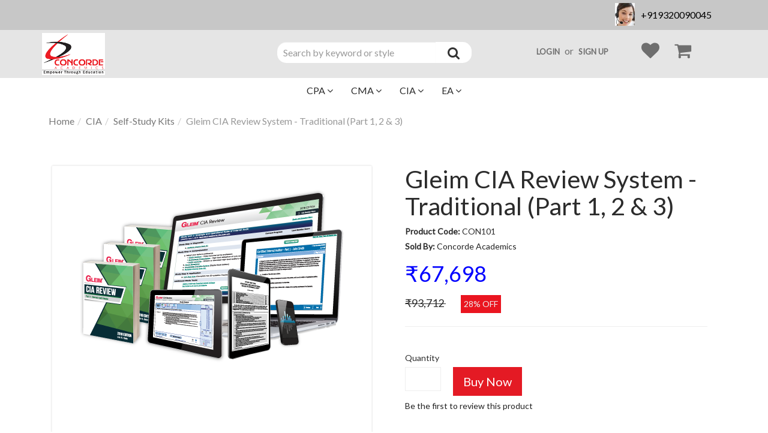

--- FILE ---
content_type: text/html; charset=utf-8
request_url: https://store.concorde-cpa.com/product/gleim-cia-review-system-traditional-part-1-2-4
body_size: 17165
content:
<!DOCTYPE html><!--[if gt IE 8]><!--><html class=no-js xmlns:ng=http://angularjs.org id=ng-app lang=en style=--ms-safespace:0px><!--<![endif]--><head><script>(function(w,i,g){w[g]=w[g]||[];if(typeof w[g].push=='function')w[g].push(i)})
(window,'AW-974194955','google_tags_first_party');</script><script async src="/yc55/"></script>
			<script>
				window.dataLayer = window.dataLayer || [];
				function gtag(){dataLayer.push(arguments);}
				gtag('js', new Date());
				gtag('set', 'developer_id.dYzg1YT', true);
				gtag('config', 'AW-974194955');
			</script>
			<style type=text/css>@charset "UTF-8";.ng-cloak,.ng-hide:not(.ng-hide-animate),.x-ng-cloak,[data-ng-cloak],[ng-cloak],[ng\:cloak],[x-ng-cloak]{display:none!important}ng\:form{display:block}.ng-animate-shim{visibility:hidden}.ng-anchor{position:absolute}</style><meta http-equiv=X-UA-Compatible content="IE=edge"><meta name=referrer content=origin><title class="page_title ng-binding" ng-bind=ms.page.title>Gleim CIA Review System - Traditional (Part 1, 2 &amp; 3)</title><meta charset=UTF-8><meta name=viewport content="initial-scale=1,minimum-scale=1,maximum-scale=1,height=device-height,width=device-width"><meta ng-repeat="meta in ms.page.meta_tags" ng-if="(meta.content &amp;&amp; meta.content != 'undefined')" name=description content="The Gleim Traditional CIA Review System is the most widely used CIA prep on the market and includes everything a busy CIA candidate needs to pass the CIA Exam o" class=ng-scope><link rel=icon ng-if="'https://cdn.storehippo.com/s/5874d9b61e652845542882bc/ms.settings/5256837ccc4abf1d39000001/59089c7aeb8f09f3747ca83e.png'" href=https://store.concorde-cpa.com/s/5874d9b61e652845542882bc/ms.settings/5256837ccc4abf1d39000001/59089c7aeb8f09f3747ca83e-240x240.png type=image/png class=ng-scope><meta ng-repeat="og in ms.page.og_tags" ng-if="(og.content &amp;&amp; og.content != 'undefined')" property=og:title content="Gleim CIA Review System - Traditional (Part 1, 2 &amp; 3)" class=ng-scope><meta ng-repeat="og in ms.page.og_tags" ng-if="(og.content &amp;&amp; og.content != 'undefined')" property=og:description content="The Gleim Traditional CIA Review System is the most widely used CIA prep on the market and includes everything a busy CIA candidate needs to pass the CIA Exam o" class=ng-scope><meta ng-repeat="og in ms.page.og_tags" ng-if="(og.content &amp;&amp; og.content != 'undefined')" property=og:image content=https://store.concorde-cpa.com/s/5874d9b61e652845542882bc/ms.products/5878351908bbe32a092d311a/images/5a04ee0b51abe9bf3f49b516/5a04edfc92c354e53fdf5fa8/5a04edfc92c354e53fdf5fa8-480x480.png class=ng-scope><meta ng-repeat="og in ms.page.og_tags" ng-if="(og.content &amp;&amp; og.content != 'undefined')" property=og:url content=https://store.concorde-cpa.com/product/gleim-cia-review-system-traditional-part-1-2-4 class=ng-scope><meta ng-repeat="og in ms.page.og_tags" ng-if="(og.content &amp;&amp; og.content != 'undefined')" property=og:type content=website class=ng-scope><meta name=apple-mobile-web-app-capable content=yes><!--[if lt IE 9]><![endif]--><!--[if lte IE 8]><![endif]--><link rel=preload as=font type=font/woff2 crossorigin="" href="//cdn.storehippo.com/global/assets/fontawesome-webfont.woff2?_v=undefined"><link href="//cdn.storehippo.com/global/assets/font-awesome-4.5.1.min.css?_v=undefined" rel=stylesheet media=all><link href="//cdn.storehippo.com/s/546764e5e1e5990d3ba3c075/ms.local_themes/54ae268e7ac7e23a39abca76/theme.css?_v=ms176132348_angularjs1591352751393" rel=stylesheet media=all><link href="//cdn.storehippo.com/global/assets/bootstrap-3.0.2.min.css?_v=undefined" rel=stylesheet media=all><link rel=stylesheet href="//cdn.storehippo.com/global/assets/themeicons2/css/styles.min.css?_v=undefined" media=all><style>img.lazyload:not([src]){visibility:hidden}</style><base href=/ ><meta name=theme-color content=#a0ce4e><!--[if IE 8]><link rel=stylesheet href="//cdn.storehippo.com/s/546764e5e1e5990d3ba3c075/ms.local_themes/54ae268e7ac7e23a39abca76/ie8.css?_v=ms176132348_angularjs1591352751393" type=text/css><![endif]--><!--[if IE ]><![endif]--><link rel=stylesheet title=lessCss id=msVariantFile href=https://store.concorde-cpa.com/ms/theme/5874d9b61e652845542882bc/concorde/587dad860cfe7f3d5e9515f0/ms176132348_1591349707197ms176132348_angularjs1591352751393/53734f1410ee11cd79000002.less.css></head><body ng-controller=MobileAppController class="EN ms-l-en" style=""><div id=body class="body-bg-image body-bg-color slide" ng-class={hide1:showmenu,slide:!showmenu}><div class=overlay ng-class={show:showmenu} ng-click="showmenu=false" ng-swipe-left="showmenu=false"></div><div class="ng-scope ms-widget" data-ng-name=header ms-widgetname=header data-ng-controller=ms_theme.controllers.header ms-widgetid=ms-widget-1 id=ms-widget-1><div id=mobile-header class="visible-xs visible-ms container"><div class="ng-scope ms-widget" data-ng-name=mobile_header ms-widgetname=mobile_header data-ng-controller=ms_theme.controllers.mobile_header ms-widgetid=ms-widget-2 id=ms-widget-2><div class=mini-access><div class=ms-h-55></div><div class="row fixed mobile-header-bg-color ms-m-0" id=mobile-header-fix><div class="col-xs-1 col-ms-1 ms-p-0 bar-col"><a class="" ng-click="showMenu.left = true"><div class=bar-icon><i class="icons8-menu ms-fs-22"></i></div></a></div><div class="col-xs-5 col-ms-3 ms-d-table ms-h-50 ms-pl-m logo-col"><div class=logo><a href=/ ng-if=ms.settings.mobile_logo class=ng-scope><img class="ms-mh-35 ms-mw-100 img-responsive" ng-src=https://store.concorde-cpa.com/s/5874d9b61e652845542882bc/ms.settings/5256837ccc4abf1d39000001/59089c62eb8f09f3747ca83c-240x240.png title="Concorde Academics" alt="Concorde Academics" src=https://store.concorde-cpa.com/s/5874d9b61e652845542882bc/ms.settings/5256837ccc4abf1d39000001/59089c62eb8f09f3747ca83c-240x240.png></a></div></div><div class="col-xs-6 col-ms-8 ms-pr-0 menu-col"><ul class="list-inline list-unstyled inline-block pull-right ms-pr-s" style=margin-top:13px><li class=searchbar aria-controls=reviews role=tab data-toggle=tab ng-click=toggleSearch();><a title=Search><i class="icons8-search ms-fs-22 ms-m-xs"></i></a></li><li class=account><a data-ng-click="showMenu.right = true;" title="My Account"><i class="icons8-gender-neutral-user ms-fs-22 ms-m-xs"></i></a></li><li class=user><a href=/cart title="Shopping Cart"><i class="icons8-shopping-bag ms-fs-22 ms-m-xs"></i> <span class="badge cart-badge ng-binding">0</span></a></li></ul></div></div></div><div ng-show=showMenu.left ng-swipe-left="showMenu.left = false" id=fslideLeft class="ms-w-full mobile-navigation ms-box-shadow-none ng-hide"><div ng-click="showMenu.left = false" class="ms-w-full primary-bg fslideLeft-backdrop h-100"></div><div id=finLeft class="sec-area-left h-100 secondary-bg"><div id=parent-list class="ms-pl-l ms-pr-l"><div class="ms-fs-14 ms-br-zero ms-pt-m ms-pb-m ng-binding">SHOP FOR</div><div class=ms-w-full><ul class=nav><div class="ng-scope ms-widget" data-ng-name=ms+++categories ms-widgetname=ms.categories data-ng-controller=ms_theme.controllers.ms+++categories ms-widgetid=ms-widget-3 id=ms-widget-3><div ng-repeat="category in categories" ng-init="category.show=false" class=ng-scope><li ng-click="category.show=true;showsubcat(category)" class="border ng-scope" ng-if=category.children.length><a href="" title=CPA class="ms-fs-16 ms-w-full ms-dis-table ng-binding">CPA <i class="icons8-forward vertical-align text-right ms-fs-18 ms-d-tablecell" aria-hidden=true></i></a><ul class="nav secondlevelcat" id=cpa><li class="subcatheading border" ng-click="category.show=false;hidesubcat(category)"><span class="ms-dis-table ng-binding"><i class="fa fa-arrow-left ms-pr-s ms-d-tablecell"></i> CPA</span></li><div ng-repeat="subcategory in category.children" class=ng-scope><li ng-click="ms.location.path('browse/self-study-kits');showMenu.left = false" class="border ms-ml-l ms-mr-l ng-scope" ng-if=!subcategory.children.length><a href="" title="Self-Study Kits" class="ms-fs-16 ms-p-0 ng-binding">Self-Study Kits</a></li><ul class="nav thirdlevelcat hide" id=self-study-kits></ul></div><div ng-repeat="subcategory in category.children" class=ng-scope><li ng-click="ms.location.path('browse/classroom');showMenu.left = false" class="border ms-ml-l ms-mr-l ng-scope" ng-if=!subcategory.children.length><a href="" title=Classroom class="ms-fs-16 ms-p-0 ng-binding">Classroom</a></li><ul class="nav thirdlevelcat hide" id=classroom></ul></div><div ng-repeat="subcategory in category.children" class=ng-scope><li ng-click="ms.location.path('browse/virtual-classroom');showMenu.left = false" class="border ms-ml-l ms-mr-l ng-scope" ng-if=!subcategory.children.length><a href="" title="Virtual Classroom" class="ms-fs-16 ms-p-0 ng-binding">Virtual Classroom</a></li><ul class="nav thirdlevelcat hide" id=virtual-classroom></ul></div></ul></li></div><div ng-repeat="category in categories" ng-init="category.show=false" class=ng-scope><li ng-click="category.show=true;showsubcat(category)" class="border ng-scope" ng-if=category.children.length><a href="" title=CMA class="ms-fs-16 ms-w-full ms-dis-table ng-binding">CMA <i class="icons8-forward vertical-align text-right ms-fs-18 ms-d-tablecell" aria-hidden=true></i></a><ul class="nav secondlevelcat" id=cma><li class="subcatheading border" ng-click="category.show=false;hidesubcat(category)"><span class="ms-dis-table ng-binding"><i class="fa fa-arrow-left ms-pr-s ms-d-tablecell"></i> CMA</span></li><div ng-repeat="subcategory in category.children" class=ng-scope><li ng-click="ms.location.path('browse/self-study-kits-1');showMenu.left = false" class="border ms-ml-l ms-mr-l ng-scope" ng-if=!subcategory.children.length><a href="" title="Self-Study Kits" class="ms-fs-16 ms-p-0 ng-binding">Self-Study Kits</a></li><ul class="nav thirdlevelcat hide" id=self-study-kits-1></ul></div><div ng-repeat="subcategory in category.children" class=ng-scope><li ng-click="ms.location.path('browse/virtual-classroom-1');showMenu.left = false" class="border ms-ml-l ms-mr-l ng-scope" ng-if=!subcategory.children.length><a href="" title="Virtual Classroom" class="ms-fs-16 ms-p-0 ng-binding">Virtual Classroom</a></li><ul class="nav thirdlevelcat hide" id=virtual-classroom-1></ul></div><div ng-repeat="subcategory in category.children" class=ng-scope><li ng-click="ms.location.path('browse/classroom-1');showMenu.left = false" class="border ms-ml-l ms-mr-l ng-scope" ng-if=!subcategory.children.length><a href="" title=Classroom class="ms-fs-16 ms-p-0 ng-binding">Classroom</a></li><ul class="nav thirdlevelcat hide" id=classroom-1></ul></div></ul></li></div><div ng-repeat="category in categories" ng-init="category.show=false" class=ng-scope><li ng-click="category.show=true;showsubcat(category)" class="border ng-scope" ng-if=category.children.length><a href="" title=CIA class="ms-fs-16 ms-w-full ms-dis-table ng-binding">CIA <i class="icons8-forward vertical-align text-right ms-fs-18 ms-d-tablecell" aria-hidden=true></i></a><ul class="nav secondlevelcat" id=cia><li class="subcatheading border" ng-click="category.show=false;hidesubcat(category)"><span class="ms-dis-table ng-binding"><i class="fa fa-arrow-left ms-pr-s ms-d-tablecell"></i> CIA</span></li><div ng-repeat="subcategory in category.children" class=ng-scope><li ng-click="ms.location.path('browse/self-study-kits-2');showMenu.left = false" class="border ms-ml-l ms-mr-l ng-scope" ng-if=!subcategory.children.length><a href="" title="Self-Study Kits" class="ms-fs-16 ms-p-0 ng-binding">Self-Study Kits</a></li><ul class="nav thirdlevelcat hide" id=self-study-kits-2></ul></div></ul></li></div><div ng-repeat="category in categories" ng-init="category.show=false" class=ng-scope><li ng-click="category.show=true;showsubcat(category)" class="border ng-scope" ng-if=category.children.length><a href="" title=EA class="ms-fs-16 ms-w-full ms-dis-table ng-binding">EA <i class="icons8-forward vertical-align text-right ms-fs-18 ms-d-tablecell" aria-hidden=true></i></a><ul class="nav secondlevelcat" id=ea><li class="subcatheading border" ng-click="category.show=false;hidesubcat(category)"><span class="ms-dis-table ng-binding"><i class="fa fa-arrow-left ms-pr-s ms-d-tablecell"></i> EA</span></li><div ng-repeat="subcategory in category.children" class=ng-scope><li ng-click="ms.location.path('browse/self-study-kits-3');showMenu.left = false" class="border ms-ml-l ms-mr-l ng-scope" ng-if=!subcategory.children.length><a href="" title="Self-Study Kits" class="ms-fs-16 ms-p-0 ng-binding">Self-Study Kits</a></li><ul class="nav thirdlevelcat hide" id=self-study-kits-3></ul></div></ul></li></div></div><div ms-data-alias=mobileheader class="ng-scope ms-widget" data-ng-name=ms+++navigation ms-widgetname=ms.navigation data-ng-controller=ms_theme.controllers.ms+++navigation ms-widgetid=ms-widget-4 id=ms-widget-4></div></ul></div></div></div></div><div ng-show=showMenu.right ng-swipe-right="showMenu.right = false" id=fslideRight class="ms-w-full mobile-navigation ms-box-shadow-none ng-hide"><div ng-click="showMenu.right = false" class="ms-w-full primary-bg fslideRight-backdrop h-100"></div><div id=finRight class="sec-area-right h-100 secondary-bg"><div id=parent-list1 class="ms-pl-l ms-pr-l"><div class=ms-w-full><ul class=nav><li class=border><a ng-click="ms.location.path('/account/profile');showMenu.right = false" class="ms-fs-16 ms-p-0 ms-w-full ng-binding">My Account</a></li><li class=border><a ng-click="ms.location.path('/account/wishlist');showMenu.right = false" class="ms-fs-16 ms-p-0 ms-w-full ng-binding">Wishlist</a></li><li class="border ng-scope" data-ng-if=!ms.user.isLoggedIn><a ng-click="ms.location.path('/user/login');showMenu.right = false" class="ms-fs-16 ms-p-0 ms-w-full ng-binding">Login</a></li><li class="border ng-scope" data-ng-if=!ms.user.isLoggedIn><a ng-click="ms.location.path('/user/register');showMenu.right = false" class="ms-fs-16 ms-p-0 ms-w-full ng-binding">Register</a></li><div id=currency class=hide><ul class=nav><li class="border1 ms-ml-0 ms-mr-0 ng-scope" data-ng-repeat="option in ms.settings.currency_settings"><a class="ms-fs-14 ms-p-0 ng-binding" ng-click="ms.setPreferences({'currency':option.value});showMenu.right = false">INR</a></li></ul></div><div id=language class=hide><ul class=nav><li class="border1 ms-ml-0 ms-mr-0 ng-scope" data-ng-repeat="option in ms.settings.languages"><a class="ms-fs-14 ms-p-0 ng-binding" ng-click="ms.setPreferences({'language':option});showMenu.right = false">EN</a></li></ul></div></ul></div></div></div></div><style>.multi-product-store .multistore-inner{text-align:center;padding-top:10px;clear:both;background:#fff;border-top:1px solid #dedede;border-bottom:1px solid #dedede}.ms-dis-table{display:table}.multistore-inner{transform:none!important;width:100%!important}.multi-product-store .multistore{clear:both;background:#fff;border-top:1px solid #dedede;border-bottom:1px solid #dedede;width:100%}.dropdown-backdrop{position:absolute!important}.multistore .dropdown-menu{border-bottom:1px solid #111!important;border-radius:0;border-left:1px solid #111!important;border-right:1px solid #111!important;z-index:99}.search-fixed{clear:both}.ms-ml-30{margin-left:30px!important}.blk{color:#000}.btn-transparent{background:#fff}.mobile-search{box-shadow:none;border:1px solid #d4d5d9}.minus-cur{display:none}.minus-lang{display:none}.close11{display:none}.secondlevelcat{display:none;position:fixed;z-index:9999;top:0;left:0;background:#fff;width:280px;height:100%;overflow-y:auto}.thirdlevelcat .hide{display:none}.thirdlevelcat .show{display:block}.h-100{height:100%}.fslideLeft-backdrop{position:fixed;opacity:.3;top:0;z-index:9999;width:100%;background:#fff}#fslideLeft{top:0}.fslideRight-backdrop{position:fixed;opacity:.3;z-index:9999;top:0;width:100%;background:#fff}#fslideRight{top:0}.fixed{position:fixed;z-index:999;top:0;width:100%;box-shadow:#d4d5d9 0 1px 4px 0;left:0}.mini-access .user{position:relative}.sec-area-left{position:fixed;left:0;width:280px;z-index:9999;background:#fff;top:0;box-shadow:0 -7px 8px 1px #a5a5a5;height:100vh}.sec-area-right{position:fixed;right:0;width:280px;z-index:9999;background:#fff;top:0;box-shadow:0 -7px 8px 1px #a5a5a5}.ms-m-40{margin-left:40px;margin-right:20px}.cart-badge{left:29px!important;top:-3px!important;padding:3px 5px!important;font-size:10px!important}.ms-m-xs{margin:5px}.border{border-bottom:1px solid #eaeaec;font-weight:500;padding:13px 0}.border-top{border-top:1px solid #eaeaec;display:block;font-weight:500;padding:13px 0}.border1{border-bottom:1px solid #eaeaec;font-weight:100!important;padding:10px 0}.subcatheading{padding:15px 0 14px 20px}#parent-list{height:95vh;overflow-y:auto}#parent-list1{height:95vh;overflow-y:auto}.ms-h-55{height:55px}@media only screen and (max-width:600px){#currency .nav{max-height:140px;overflow-y:auto}#language .nav{max-height:140px;overflow-y:auto}}.bar-icon{margin:10px 0 10px 10px}.AR .bar-icon{margin:10px 10px 10px 0}.AR .logo-col{padding-left:0!important}.AR .menu-col{padding-left:0!important}.AR .secondlevelcat.nav li.border.ms-ml-l.ms-mr-l{margin:0 20px!important}.AR .secondlevelcat.nav li.border.subcatheading i{-moz-transform:rotate(-180deg);-webkit-transform:rotate(-180deg);transform:rotate(-180deg)}.AR .mobile-navigation #parent-list li i{text-align:left}.AR .mobile-navigation #parent-list li i.icons8-forward:before{content:"\f13e"}.AR .sec-area-left,.AR .secondlevelcat{left:auto;right:0}.AR .sec-area-right{right:auto;left:0}.mobile-navigation .nav li a:focus,.mobile-navigation .nav li a:hover{background:0 0}.AR .ms-m-40{margin-right:40px!important;margin-left:20px!important}.AR .cart-badge{right:25px!important;left:auto!important}.AR #mobile-header .ms-ml-l{margin-left:20px!important}</style></div></div><div id=header class="header hidden-xs hidden-ms ng-scope ms-widget" data-ng-name=ms+++navigation ms-widgetname=ms.navigation data-ng-controller=ms_theme.controllers.ms+++navigation ms-widgetid=ms-widget-5><div class="top-header container-fluid hidden-sm"><div class=container><div class="ms-h-50 ng-scope ms-widget" data-ng-name=ms+++navigation ms-widgetname=ms.navigation data-ng-controller=ms_theme.controllers.ms+++navigation ms-widgetid=ms-widget-6 id=ms-widget-6><div class="top-banners ms-pt-xs ms-pb-xs"><div class=col-sm-2><div class=row><div class="banner topbanner1 ng-scope ms-widget" ms-data-name=topbanner1 data-ng-name=ms+++banner ms-widgetname=ms.banner data-ng-controller=ms_theme.controllers.ms+++banner ms-widgetid=ms-widget-7 id=ms-widget-7><div class="col-sm-9 ms-h-40 ms-d-table ms-pl-0 ms-pr-l"><a class="logo lh-12 ng-binding" href=""></a></div></div></div></div><div class=col-sm-2><div class=row><div class="banner topbanner2 ng-scope ms-widget" ms-data-name=topbanner2 data-ng-name=ms+++banner ms-widgetname=ms.banner data-ng-controller=ms_theme.controllers.ms+++banner ms-widgetid=ms-widget-8 id=ms-widget-8><div class="col-sm-9 ms-h-40 ms-d-table ms-pl-0 ms-pr-l"><a class="logo lh-12 ng-binding" href=""></a></div></div></div></div><div class=col-sm-2><div class=row><div class="banner topbanner3 ng-scope ms-widget" ms-data-name=topbanner3 data-ng-name=ms+++banner ms-widgetname=ms.banner data-ng-controller=ms_theme.controllers.ms+++banner ms-widgetid=ms-widget-9 id=ms-widget-9><div class="col-sm-9 ms-h-40 ms-d-table ms-pl-0 ms-pr-l"><a class="logo lh-12 ng-binding" href=""></a></div></div></div></div><div class=col-sm-2><div class=row><div class="banner topbanner4 ng-scope ms-widget" ms-data-name=topbanner4 data-ng-name=ms+++banner ms-widgetname=ms.banner data-ng-controller=ms_theme.controllers.ms+++banner ms-widgetid=ms-widget-10 id=ms-widget-10><div class="col-sm-9 ms-h-40 ms-d-table ms-pl-0 ms-pr-l"><a class="logo lh-12 ng-binding" href=""></a></div></div></div></div><div class=col-sm-2><div class=row><div class="banner topbanner5 ng-scope ms-widget" ms-data-name=topbanner5 data-ng-name=ms+++banner ms-widgetname=ms.banner data-ng-controller=ms_theme.controllers.ms+++banner ms-widgetid=ms-widget-11 id=ms-widget-11><div class="col-sm-9 ms-h-40 ms-d-table ms-pl-0 ms-pr-l"><a class="logo lh-12 ng-binding" href=""></a></div></div></div></div><div class=col-sm-2><div class=row><div class="banner topbanner6 ng-scope ms-widget" ms-data-name=topbanner6 data-ng-name=ms+++banner ms-widgetname=ms.banner data-ng-controller=ms_theme.controllers.ms+++banner ms-widgetid=ms-widget-12 id=ms-widget-12><div ng-if=banner.image class="col-sm-3 ms-pl-xs ms-pr-xs ng-scope" data-ng-animate=2 style=""><a ng-if=banner.image ng-href=/contact class=ng-scope href=/contact><div class=ms-img-warpper><img class="ms-m-0 ms-h-full ng-scope ms-widget ms-img-content" ms-data-centercropping=0 ms-data-valign=middle ms-data-halign=center ms-data-aspect-ratio=1:1 ng-src=https://store.concorde-cpa.com/s/5874d9b61e652845542882bc/ms.banners/58ab343ef70edfb52d98b65b-100x100.jpg alt=... data-ng-name=ms+++responsiveImage ms-widgetname=ms.responsiveImage data-ng-controller=ms_theme.controllers.ms+++responsiveImage ms-widgetid=ms-widget-77 id=ms-widget-77 src=https://store.concorde-cpa.com/s/5874d9b61e652845542882bc/ms.banners/58ab343ef70edfb52d98b65b-100x100.jpg style=inset:0;margin:auto;display:inline><div style=padding-top:100%></div></div></a></div><div class="col-sm-9 ms-h-40 ms-d-table ms-pl-0 ms-pr-l"><a class="logo lh-12 ng-binding" href=/contact>+919320090045</a></div></div></div></div></div></div></div></div><div id=main-header class=main-header><div class=container><div class=row><div class="col-sm-4 col-md-2 ms-d-table ms-h-80"><div id=logo class="logo ms-mt-xs ms-mb-xs pull-left"><a href=/ ><img ms-data-valign=middle class="ms-mh-70 ms-dis-ib img-responsive" data-ng-src=https://store.concorde-cpa.com/s/5874d9b61e652845542882bc/ms.settings/5256837ccc4abf1d39000001/59089b8deb8f09f3747ca838-480x480.png title="Concorde Academics" alt="Concorde Academics" src=https://store.concorde-cpa.com/s/5874d9b61e652845542882bc/ms.settings/5256837ccc4abf1d39000001/59089b8deb8f09f3747ca838-480x480.png></a></div></div><div class="col-sm-8 col-md-10"><div class="row ms-pt-xs ms-pb-xs"><div class=col-sm-12><div class="row ms-mt-m"><div class="col-lg-2 col-md-1 col-sm-1"></div><div class="col-lg-5 col-md-4 col-sm-4 search-box ms-pl-0"><div class=""><form class="form-inline ms-pr-0 ms-pl-0 ms-ml-x ms-pl-x ms-pr-x ng-scope ms-widget ng-pristine ng-valid" name=search ms-name=search ng-submit=submit() ng-init="xyz.data='Global'" data-ng-name=ms+++form+++searchspareow ms-widgetname=ms.form.searchspareow data-ng-controller=ms_theme.controllers.ms+++form+++searchspareow ms-widgetid=ms-widget-13 id=ms-widget-13><div class="col-sm-10 ms-pl-0 ms-pr-0"><input type=text class="form-control ms-lh-32 ms-h-35 left-rad ms-pr-xs ms-pl-s outline-none ng-pristine ng-untouched ng-valid" ng-model=fields.search placeholder="Search by keyword or style"></div><div class="col-sm-2 ms-pl-0 ms-pr-0"><div class=""><div class=""><button class="btn ms-h-35 btn-primary btn-block ms-w-60 right-rad outline-none" type=button ng-click=submit()><i class="fa fa-search fa-lg"></i></button></div></div></div></form></div></div><div class="col-lg-5 col-md-7 col-sm-7 ms-h-35 ms-d-table"><span class=""><div class=ms-pl-x><span ng-if=!ms.user.isLoggedIn class="ms-dis-ib ms-lh-30 ms-pl-x ng-binding ng-scope"><a class="font-bold ms-pr-xs ms-pl-s ms-fs-13 ng-binding" href=/user/login>LOGIN</a>&nbsp;or&nbsp;<a class="font-bold ms-pr-xs ms-pl-xs ms-fs-13 ng-binding" href=/user/register>SIGN UP</a> </span><span class="ms-ml-x ms-dis-ib ms-lh-25 va ms-pl-x"><a class="" href=/account/wishlist><i class="fa fa-heart fs-30"></i> </a></span><span class="ms-ml-x ms-dis-ib ms-lh-25 va"><a class="" href=/cart><i class="fa fa-shopping-cart fs-30"></i></a></span></div></span></div></div></div></div></div></div></div></div><div class="ms-border-none nav-header" id=nav-header><div class=container><div class=row><div class="col-lg-12 col-md-12 col-sm-12"><nav class="navbar navbar-default ms-mb-0 ms-border-none ms-mih-30"><div class=container-fluid><ul class="nav navbar-nav ms-ft-none text-center"><li class="/browse/cpa ms-ft-none text-left ms-d-inline dropdown-add ng-animate dropdown ng-enter ng-dropdown-add" data-ng-repeat="category in navigation.header.links" data-ng-class="{'dropdown':category.children.length}" data-ng-animate=2 style=""><a class="ms-pt-s ms-pb-s ng-scope" data-ng-href=/browse/cpa data-ng-if=category.children.length href=/browse/cpa><span class=ng-binding>CPA </span><i class="fa fa-angle-down"></i></a><ul ng-if=category.children.length class="dropdown-menu dropdown-menu-center ms-p-s ng-scope" role=menu ng-style="{'column-count':0,'left' : (0>3) ? '0' : 'auto' ,'right' : (0>3) ? '0' : 'auto'}" style=left:auto;right:auto><div class="ms-p-xs dropdownMenu-lvl2"><div class="dropdownMenu-lvl3 ms-pr-xs ms-lh-25 ms-mb-s ng-scope" ng-repeat="subcategory in category.children"><a href=/browse/self-study-kits><b class=ng-binding>Self-Study Kits</b></a></div><div class="dropdownMenu-lvl3 ms-pr-xs ms-lh-25 ms-mb-s ng-scope" ng-repeat="subcategory in category.children"><a href=/browse/classroom><b class=ng-binding>Classroom</b></a></div><div class="dropdownMenu-lvl3 ms-pr-xs ms-lh-25 ms-mb-s ng-scope" ng-repeat="subcategory in category.children"><a href=/browse/virtual-classroom><b class=ng-binding>Virtual Classroom</b></a></div></div></ul></li><li class="/browse/cma ms-ft-none text-left ms-d-inline dropdown-add ng-animate dropdown ng-enter ng-dropdown-add" data-ng-repeat="category in navigation.header.links" data-ng-class="{'dropdown':category.children.length}" data-ng-animate=2 style=""><a class="ms-pt-s ms-pb-s ng-scope" data-ng-href=/browse/cma data-ng-if=category.children.length href=/browse/cma><span class=ng-binding>CMA </span><i class="fa fa-angle-down"></i></a><ul ng-if=category.children.length class="dropdown-menu dropdown-menu-center ms-p-s ng-scope" role=menu ng-style="{'column-count':0,'left' : (0>3) ? '0' : 'auto' ,'right' : (0>3) ? '0' : 'auto'}" style=left:auto;right:auto><div class="ms-p-xs dropdownMenu-lvl2"><div class="dropdownMenu-lvl3 ms-pr-xs ms-lh-25 ms-mb-s ng-scope" ng-repeat="subcategory in category.children"><a href=/browse/self-study-kits-1><b class=ng-binding>Self-Study Kits</b></a></div><div class="dropdownMenu-lvl3 ms-pr-xs ms-lh-25 ms-mb-s ng-scope" ng-repeat="subcategory in category.children"><a href=/browse/virtual-classroom-1><b class=ng-binding>Virtual Classroom</b></a></div><div class="dropdownMenu-lvl3 ms-pr-xs ms-lh-25 ms-mb-s ng-scope" ng-repeat="subcategory in category.children"><a href=/browse/classroom-1><b class=ng-binding>Classroom</b></a></div></div></ul></li><li class="/browse/cia ms-ft-none text-left ms-d-inline dropdown-add ng-animate dropdown ng-enter ng-dropdown-add" data-ng-repeat="category in navigation.header.links" data-ng-class="{'dropdown':category.children.length}" data-ng-animate=2 style=""><a class="ms-pt-s ms-pb-s ng-scope" data-ng-href=/browse/cia data-ng-if=category.children.length href=/browse/cia><span class=ng-binding>CIA </span><i class="fa fa-angle-down"></i></a><ul ng-if=category.children.length class="dropdown-menu dropdown-menu-center ms-p-s ng-scope" role=menu ng-style="{'column-count':0,'left' : (0>3) ? '0' : 'auto' ,'right' : (0>3) ? '0' : 'auto'}" style=left:auto;right:auto><div class="ms-p-xs dropdownMenu-lvl2"><div class="dropdownMenu-lvl3 ms-pr-xs ms-lh-25 ms-mb-s ng-scope" ng-repeat="subcategory in category.children"><a href=/browse/self-study-kits-2><b class=ng-binding>Self-Study Kits</b></a></div></div></ul></li><li class="/browse/ea ms-ft-none text-left ms-d-inline dropdown-add ng-animate dropdown ng-enter ng-dropdown-add" data-ng-repeat="category in navigation.header.links" data-ng-class="{'dropdown':category.children.length}" data-ng-animate=2 style=""><a class="ms-pt-s ms-pb-s ng-scope" data-ng-href=/browse/ea data-ng-if=category.children.length href=/browse/ea><span class=ng-binding>EA </span><i class="fa fa-angle-down"></i></a><ul ng-if=category.children.length class="dropdown-menu dropdown-menu-center ms-p-s ng-scope" role=menu ng-style="{'column-count':0,'left' : (0>3) ? '0' : 'auto' ,'right' : (0>3) ? '0' : 'auto'}" style=left:auto;right:auto><div class="ms-p-xs dropdownMenu-lvl2"><div class="dropdownMenu-lvl3 ms-pr-xs ms-lh-25 ms-mb-s ng-scope" ng-repeat="subcategory in category.children"><a href=/browse/self-study-kits-3><b class=ng-binding>Self-Study Kits</b></a></div></div></ul></li></ul></div></nav></div></div></div></div></div><style>.dropdownMenu-lvl3 a{color:#404040!important}.nav-header .nav li{position:static}.nav-header .dropdown{position:static}.dropdownMenu-lvl3{width:160px}.caret{border-top:4px solid!important}.dropdownMenu-lvl3{-webkit-column-break-inside:avoid;page-break-inside:avoid;break-inside:avoid}.ms-lh-24{line-height:24px}.navbar-nav>li>.dropdown-menu{margin-top:-1px!important}.no-hover{visibility:hidden!important}.ls-1{letter-spacing:1px}.fs-30{font-size:30px}.nav-header .nav li{position:static;display:inline-block;float:none}.dropdown-menu{border-top:5px solid;border-right:1px solid;border-left:1px solid;border-bottom:1px solid}.float-none{float:none!important}.nav-header .nav li:hover{background:#ff5c00}.nav-header .dropdown{position:static}.ms-fs-15{font-size:15px}#nav-bar.navbar-nav>li>a{padding-top:7.5px;padding-bottom:7.5px}.nav-header .nav li.ms-ml-xs:hover{background:0 0!important}.nav-header .nav li .dropdown:hover{background:0 0}.right-rad{border-top-right-radius:15px!important;border-bottom-right-radius:15px!important;background:#fff;color:#333;border:none}.left-rad{border-top-left-radius:15px!important;border-bottom-left-radius:15px!important;border:none}.va{vertical-align:bottom}.lh-12{line-height:12px}@media(max-width:991px){ul.nav.navbar-nav li.dropdown a.font-bold.ls-1.ms-pl-x.ms-pr-x{padding-right:7.5px!important;padding-left:7.5px!important}}a.adj:hover,li.adj:hover{color:#000!important;background:0 0!important;border-color:#000!important}li.adj,li.adj:hover{border-color:#000!important}.outline-none{outline:0!important}</style></div><div class=widgetCollection><div class="ng-scope ms-widget" data-ng-name=microdata ms-widgetname=microdata data-ng-controller=ms_theme.controllers.microdata ms-widgetid=ms-widget-14 id=ms-widget-14><div style=display:none><div itemscope="" itemtype=http://schema.org/WebSite><span itemprop=creator class=ng-binding>http://base-store.storehippo.com/</span></div><div itemscope="" itemtype=http://schema.org/PostalAddress><span itemprop=streetAddress class=ng-binding>606 Neelyog Square, R.B. Mehta Road, Opp. Metro Station, Ghatkopar (E)</span> <span itemprop=postalCode class=ng-binding>400077</span> <span itemprop=addressLocality class=ng-binding>Mumbai</span> <span itemprop=addressCountry class=ng-binding>India</span></div><div itemscope="" itemtype=http://schema.org/Organization><span itemprop=name class=ng-binding>Concorde Academics</span> <span itemprop=url class=ng-binding>http://base-store.storehippo.com/</span><div itemprop=address itemscope="" itemtype=http://schema.org/PostalAddress><span itemprop=streetAddress class=ng-binding>606 Neelyog Square, R.B. Mehta Road, Opp. Metro Station, Ghatkopar (E)</span> <span itemprop=addressLocality class=ng-binding>Mumbai</span>, <span itemprop=addressCountry class=ng-binding>India</span></div><span itemprop=telephone class=ng-binding>+919320090042</span> <span itemprop=image class=ng-binding>https://store.concorde-cpa.com/s/5874d9b61e652845542882bc/ms.settings/5256837ccc4abf1d39000001/59089b8deb8f09f3747ca838-480x480.png"</span> <span itemprop=email class=ng-binding><a href="/cdn-cgi/l/email-protection" class="__cf_email__" data-cfemail="b6d4dec3c5ded7d8f6d5d9d8d5d9c4d2d39bd5c6d798d5d9db">[email&#160;protected]</a></span></div><div ng-if="ms.page.name=='product'" class=ng-scope><div ng-if=ms.product itemscope="" itemtype=http://schema.org/Product class=ng-scope data-ng-animate=2 style=""><span itemprop=isbn class=ng-binding></span> <span itemprop=productID class=ng-binding>5878351908bbe32a092d311a</span> <span itemprop=name class=ng-binding>Gleim CIA Review System - Traditional (Part 1, 2 &amp; 3)</span> <span itemprop=image class=ng-binding>https://store.concorde-cpa.com/s/5874d9b61e652845542882bc/ms.products/5878351908bbe32a092d311a/images/5a04ee0b51abe9bf3f49b516/5a04edfc92c354e53fdf5fa8/5a04edfc92c354e53fdf5fa8.png</span> <span itemprop=description ng-bind-html-unsafe=ms.product.description class=ng-binding><p>The Gleim Traditional CIA Review System is the most widely used CIA prep on the market and includes everything a busy CIA candidate needs to pass the CIA Exam on the first try. Our Traditional CIA Review System is available as a set and is also offered for each individual part. You will experience our flexible, easy-to-follow, 3-step study approach, but with less guidance than our Premium CIA Review System. If you need more assistance from our accounting experts, videos featuring professional educators, and the Gleim Access Until You Pass® guarantee, check out our&nbsp;<a href=https://www.gleim.com/products/productdetails.php/CIA+SET+PREM>Premium CIA self-study Review System</a>.</p><p>Each Gleim Traditional CIA Review System includes</p><ul><li>Gleim CIA Review Course – The majority of your coursework will be completed in this guided, self-study review. This course includes your interactive study planner, exam-emulating quizzes, the Gleim digital book(s) containing comprehensive outlines and examples, and audio lectures. You will also have access to your own mentor, a<a href=https://www.gleim.com/accounting/page/gleim-personal-counselors/ target=_blank title="Click to read more about Gleim Personal Counselors." rel=noopener>Personal Counselor</a>&nbsp;who will offer advice and assistance while you are studying for the exam.</li><li>Gleim CIA Test Prep, Gleim Audio Lectures, and Gleim Exam Rehearsal – Want even more practice and review? Gleim CIA Test Prep is the most widely used question bank on the market. It features the most realistic, exam-emulating multiple-choice questions and detailed answer explanations for both correct and incorrect answers. On the go? Use the Gleim Audio Lecture component of your review system, which encourages auditory learning and includes lectures of the most important concepts from the Gleim book(s). Finally, during your comprehensive final review, take the full-length Gleim Exam Rehearsal, which will help to identify any remaining weak areas.</li></ul><p>All components of the Gleim CIA Review System are available any time and wherever you have access to the Internet.&nbsp;<a href="https://www.gleim.com/accounting/demos/?demo=cia">Get access to the first study unit of the review system absolutely free now!</a></p></span><span itemprop=sku class=ng-binding>CON101</span><div itemprop=offers itemtype=http://schema.org/Offer itemscope=""><span ng-if=ms.product.available itemprop=availability content=https://schema.org/InStock class=ng-scope>in stock</span><span itemprop=priceCurrency class=ng-binding>INR</span> <span itemprop=price class=ng-binding>67698</span></div><div itemprop=brand itemtype=http://schema.org/Thing itemscope=""><span itemprop=name class=ng-binding></span></div><div ng-if=!ms.product.num_reviews itemprop=aggregateRating itemtype=http://schema.org/AggregateRating itemscope="" class=ng-scope><span itemprop=reviewCount>1</span> <span itemprop=ratingValue>1</span></div></div></div></div></div><div id=compare_list class="ng-scope ms-widget" data-ng-name=comparelist ms-widgetname=comparelist data-ng-controller=ms_theme.controllers.comparelist ms-widgetid=ms-widget-15><style>.showCompare{position:fixed;width:50%;z-index:9999;bottom:10px;background:rgba(255,255,255,.68);box-shadow:0 1px 2px;left:20px;transition:all .3s ease;pointer-events:all}.hideCompare{position:fixed;width:100%;z-index:9998;bottom:-101%;background:#fff;box-shadow:0 1px 2px;left:20px;transform:scale(0);transition:all .3s ease;pointer-events:all}.btn-compare{position:fixed;left:0;bottom:0}.compare_badge{background-color:#fffdfd!important;color:#50b848!important;padding:3px 5px!important}</style></div><div id=th2messages class="text-center ng-scope ms-widget" data-ng-name=messages ms-widgetname=messages data-ng-controller=ms_theme.controllers.messages ms-widgetid=ms-widget-16><style>@media screen and (max-width:768px){.style{text-align:center;font-size:10px;border-radius:0;margin-bottom:0!important;width:100%!important;margin-left:0!important;position:fixed;left:0!important;padding:10px}}.style{position:fixed;text-align:center;font-size:15px;border-radius:0;margin-bottom:0!important;width:30%}</style><div class="style alert alert-success ng-scope ms-widget ng-binding ms_message_widget_internal" ms-data-name=ms.msg.vendors.register_success ms-data-action=show ms-data-effect=fade ms-data-duration=2500 data-ng-name=ms+++onMessage ms-widgetname=ms.onMessage data-ng-controller=ms_theme.controllers.ms+++onMessage ms-widgetid=ms-widget-17 id=ms-widget-17 style=display:none></div><div class="style alert alert-warning ng-scope ms-widget ng-binding ms_message_widget_internal" ms-data-name=ms.msg.vendors.register_error ms-data-action=show ms-data-effect=fade ms-data-duration=2500 data-ng-name=ms+++onMessage ms-widgetname=ms.onMessage data-ng-controller=ms_theme.controllers.ms+++onMessage ms-widgetid=ms-widget-18 id=ms-widget-18 style=display:none>Email ID already exists!</div><div class="style alert alert-danger ng-scope ms-widget ng-binding ms_message_widget_internal" ms-data-name=ms.msg.inactive_user_error ms-data-action=show ms-data-effect=fade ms-data-duration=2500 data-ng-name=ms+++onMessage ms-widgetname=ms.onMessage data-ng-controller=ms_theme.controllers.ms+++onMessage ms-widgetid=ms-widget-19 id=ms-widget-19 style=display:none></div><div class="style alert alert-danger ng-scope ms-widget ng-binding ms_message_widget_internal" ms-data-name=ms.msg.users.changePassword_error ms-data-action=show ms-data-effect=fade ms-data-duration=2500 data-ng-name=ms+++onMessage ms-widgetname=ms.onMessage data-ng-controller=ms_theme.controllers.ms+++onMessage ms-widgetid=ms-widget-20 id=ms-widget-20 style=display:none>Your Current password is incorrect</div><div class="style alert alert-success ng-scope ms-widget ng-binding ms_message_widget_internal" ms-data-name=ms.msg.users.changePassword_success ms-data-action=show ms-data-effect=fade ms-data-duration=2500 data-ng-name=ms+++onMessage ms-widgetname=ms.onMessage data-ng-controller=ms_theme.controllers.ms+++onMessage ms-widgetid=ms-widget-21 id=ms-widget-21 style=display:none>Password Updated Successfully</div><div class="style alert alert-danger ng-scope ms-widget ng-binding ms_message_widget_internal" ms-data-name=ms.msg.product_time_slot_error ms-data-action=show ms-data-effect=fade ms-data-duration=2500 data-ng-name=ms+++onMessage ms-widgetname=ms.onMessage data-ng-controller=ms_theme.controllers.ms+++onMessage ms-widgetid=ms-widget-22 id=ms-widget-22 style=display:none></div><div class="style alert alert-danger ng-scope ms-widget ng-binding ms_message_widget_internal" ms-data-name=ms.msg.decrease_quantity_error ms-data-action=show ms-data-effect=fade ms-data-duration=2500 data-ng-name=ms+++onMessage ms-widgetname=ms.onMessage data-ng-controller=ms_theme.controllers.ms+++onMessage ms-widgetid=ms-widget-23 id=ms-widget-23 style=display:none></div><div class="style alert alert-success ng-scope ms-widget ng-binding ms_message_widget_internal" ms-data-name=ms.entity.users.register_success ms-data-action=show ms-data-effect=fade ms-data-duration=2500 data-ng-name=ms+++onMessage ms-widgetname=ms.onMessage data-ng-controller=ms_theme.controllers.ms+++onMessage ms-widgetid=ms-widget-24 id=ms-widget-24 style=display:none></div><div class="style alert alert-success ng-scope ms-widget ng-binding ms_message_widget_internal" ms-data-name=ms.entity.forms.performActions_success ms-data-action=show ms-data-effect=fade ms-data-duration=2500 data-ng-name=ms+++onMessage ms-widgetname=ms.onMessage data-ng-controller=ms_theme.controllers.ms+++onMessage ms-widgetid=ms-widget-25 id=ms-widget-25 style=display:none></div><div class="style alert alert-success ng-scope ms-widget ng-binding ms_message_widget_internal" ms-data-name=ms.entity.users.resetPassword_success ms-data-action=show ms-data-effect=fade ms-data-duration=2500 data-ng-name=ms+++onMessage ms-widgetname=ms.onMessage data-ng-controller=ms_theme.controllers.ms+++onMessage ms-widgetid=ms-widget-26 id=ms-widget-26 style=display:none></div><div class="style alert alert-success ng-scope ms-widget ng-binding ms_message_widget_internal" ms-data-name=ms.entity.users.forgotPassword_success ms-data-action=show ms-data-effect=fade ms-data-duration=4000 data-ng-name=ms+++onMessage ms-widgetname=ms.onMessage data-ng-controller=ms_theme.controllers.ms+++onMessage ms-widgetid=ms-widget-27 id=ms-widget-27 style=display:none></div><div class="style alert alert-success ng-scope ms-widget ng-binding ms_message_widget_internal" ms-data-name=ms.entity.users.forgotPasswordPhone_success ms-data-action=show ms-data-effect=fade ms-data-duration=4000 data-ng-name=ms+++onMessage ms-widgetname=ms.onMessage data-ng-controller=ms_theme.controllers.ms+++onMessage ms-widgetid=ms-widget-28 id=ms-widget-28 style=display:none></div><div class="style alert alert-success ng-scope ms-widget ng-binding ms_message_widget_internal" ms-data-name=ms.entity.carts.add_product_success ms-data-action=show ms-data-effect=fade ms-data-duration=2500 data-ng-name=ms+++onMessage ms-widgetname=ms.onMessage data-ng-controller=ms_theme.controllers.ms+++onMessage ms-widgetid=ms-widget-29 id=ms-widget-29 style=display:none></div><div class="style alert alert-success ng-scope ms-widget ng-binding ms_message_widget_internal" ms-data-name=ms.entity.carts.remove_product_success ms-data-action=show ms-data-effect=fade ms-data-duration=2500 data-ng-name=ms+++onMessage ms-widgetname=ms.onMessage data-ng-controller=ms_theme.controllers.ms+++onMessage ms-widgetid=ms-widget-30 id=ms-widget-30 style=display:none></div><div class="style alert alert-success ng-scope ms-widget ng-binding ms_message_widget_internal" ms-data-name=ms.entity.carts.update_quantity_success ms-data-action=show ms-data-effect=fade ms-data-duration=2500 data-ng-name=ms+++onMessage ms-widgetname=ms.onMessage data-ng-controller=ms_theme.controllers.ms+++onMessage ms-widgetid=ms-widget-31 id=ms-widget-31 style=display:none></div><div class="style alert alert-success ng-scope ms-widget ng-binding ms_message_widget_internal" ms-data-name=ms.entity.carts.remove_coupon_success ms-data-action=show ms-data-effect=fade ms-data-duration=2500 data-ng-name=ms+++onMessage ms-widgetname=ms.onMessage data-ng-controller=ms_theme.controllers.ms+++onMessage ms-widgetid=ms-widget-32 id=ms-widget-32 style=display:none></div><div class="style alert alert-success ng-scope ms-widget ng-binding ms_message_widget_internal" ms-data-name=ms.entity.carts.apply_coupon_success ms-data-action=show ms-data-effect=fade ms-data-duration=2500 data-ng-name=ms+++onMessage ms-widgetname=ms.onMessage data-ng-controller=ms_theme.controllers.ms+++onMessage ms-widgetid=ms-widget-33 id=ms-widget-33 style=display:none></div><div class="style alert alert-success ng-scope ms-widget ng-binding ms_message_widget_internal" ms-data-name=ms.entity.carts.check_product_availability_success ms-data-action=show ms-data-effect=fade ms-data-duration=2500 data-ng-name=ms+++onMessage ms-widgetname=ms.onMessage data-ng-controller=ms_theme.controllers.ms+++onMessage ms-widgetid=ms-widget-34 id=ms-widget-34 style=display:none></div><div class="style alert alert-success ng-scope ms-widget ng-binding ms_message_widget_internal" ms-data-name=ms.entity.enquiries.sendEnquiry_success ms-data-action=show ms-data-effect=fade ms-data-duration=2500 data-ng-name=ms+++onMessage ms-widgetname=ms.onMessage data-ng-controller=ms_theme.controllers.ms+++onMessage ms-widgetid=ms-widget-35 id=ms-widget-35 style=display:none></div><div class="style alert alert-success ng-scope ms-widget ng-binding ms_message_widget_internal" ms-data-name=ms.entity.users.login_success ms-data-action=show ms-data-effect=fade ms-data-duration=2500 data-ng-name=ms+++onMessage ms-widgetname=ms.onMessage data-ng-controller=ms_theme.controllers.ms+++onMessage ms-widgetid=ms-widget-36 id=ms-widget-36 style=display:none></div><div class="style alert alert-success ng-scope ms-widget ng-binding ms_message_widget_internal" ms-data-name=ms.entity.users.logout_success ms-data-action=show ms-data-effect=fade ms-data-duration=2500 data-ng-name=ms+++onMessage ms-widgetname=ms.onMessage data-ng-controller=ms_theme.controllers.ms+++onMessage ms-widgetid=ms-widget-37 id=ms-widget-37 style=display:none></div><div class="style alert alert-success ng-scope ms-widget ng-binding ms_message_widget_internal" ms-data-name=ms.entity.users.addToWishlist_success ms-data-action=show ms-data-effect=fade ms-data-duration=2500 data-ng-name=ms+++onMessage ms-widgetname=ms.onMessage data-ng-controller=ms_theme.controllers.ms+++onMessage ms-widgetid=ms-widget-38 id=ms-widget-38 style=display:none></div><div class="style alert alert-success ng-scope ms-widget ng-binding ms_message_widget_internal" ms-data-name=ms.entity.feedbacks.add_success ms-data-action=show ms-data-effect=fade ms-data-duration=2500 data-ng-name=ms+++onMessage ms-widgetname=ms.onMessage data-ng-controller=ms_theme.controllers.ms+++onMessage ms-widgetid=ms-widget-39 id=ms-widget-39 style=display:none>Thanks for your Feedback</div><div class="style alert alert-success ng-scope ms-widget ng-binding ms_message_widget_internal" ms-data-name=ms.msg.account_verification_request_info ms-data-action=show ms-data-effect=fade ms-data-duration=2500 data-ng-name=ms+++onMessage ms-widgetname=ms.onMessage data-ng-controller=ms_theme.controllers.ms+++onMessage ms-widgetid=ms-widget-40 id=ms-widget-40 style=display:none></div><div class="style alert alert-success ng-scope ms-widget ng-binding ms_message_widget_internal" ms-data-name=ms.entity.compare.add_product_success ms-data-action=show ms-data-effect=fade ms-data-duration=2500 data-ng-name=ms+++onMessage ms-widgetname=ms.onMessage data-ng-controller=ms_theme.controllers.ms+++onMessage ms-widgetid=ms-widget-41 id=ms-widget-41 style=display:none></div><div class="style alert alert-danger ng-scope ms-widget ng-binding ms_message_widget_internal" ms-data-name=ms.msg.cod_unavailable_error ms-data-action=show ms-data-effect=fade ms-data-duration=4000 data-ng-name=ms+++onMessage ms-widgetname=ms.onMessage data-ng-controller=ms_theme.controllers.ms+++onMessage ms-widgetid=ms-widget-42 id=ms-widget-42 style=display:none></div><div class="style alert alert-warning ng-scope ms-widget ng-binding ms_message_widget_internal" ms-data-name=ms.msg.error_in_adding_product_to_compare_list_warning ms-data-action=show ms-data-effect=fade ms-data-duration=2500 data-ng-name=ms+++onMessage ms-widgetname=ms.onMessage data-ng-controller=ms_theme.controllers.ms+++onMessage ms-widgetid=ms-widget-43 id=ms-widget-43 style=display:none></div><div class="style alert alert-warning ng-scope ms-widget ng-binding ms_message_widget_internal" ms-data-name=ms.msg.out_of_stock_warning ms-data-action=show ms-data-effect=fade ms-data-duration=2500 data-ng-name=ms+++onMessage ms-widgetname=ms.onMessage data-ng-controller=ms_theme.controllers.ms+++onMessage ms-widgetid=ms-widget-44 id=ms-widget-44 style=display:none></div><div class="style alert alert-warning ng-scope ms-widget ng-binding ms_message_widget_internal" ms-data-name=ms.msg.require_login_warning ms-data-action=show ms-data-effect=fade ms-data-duration=2500 data-ng-name=ms+++onMessage ms-widgetname=ms.onMessage data-ng-controller=ms_theme.controllers.ms+++onMessage ms-widgetid=ms-widget-45 id=ms-widget-45 style=display:none></div><div class="style alert alert-warning ng-scope ms-widget ng-binding ms_message_widget_internal" ms-data-name=ms.msg.duplicate_item_in_wishlist_warning ms-data-action=show ms-data-effect=fade ms-data-duration=2500 data-ng-name=ms+++onMessage ms-widgetname=ms.onMessage data-ng-controller=ms_theme.controllers.ms+++onMessage ms-widgetid=ms-widget-46 id=ms-widget-46 style=display:none></div><div class="style alert alert-warning ng-scope ms-widget ng-binding ms_message_widget_internal" ms-data-name=ms.msg.variant_not_selected_warning ms-data-action=show ms-data-effect=fade ms-data-duration=2500 data-ng-name=ms+++onMessage ms-widgetname=ms.onMessage data-ng-controller=ms_theme.controllers.ms+++onMessage ms-widgetid=ms-widget-47 id=ms-widget-47 style=display:none></div><div class="style alert alert-warning ng-scope ms-widget ng-binding ms_message_widget_internal" ms-data-name=ms.msg.coupon_rejected_warning ms-data-action=show ms-data-effect=fade ms-data-duration=2500 data-ng-name=ms+++onMessage ms-widgetname=ms.onMessage data-ng-controller=ms_theme.controllers.ms+++onMessage ms-widgetid=ms-widget-48 id=ms-widget-48 style=display:none></div><div class="style alert alert-warning ng-scope ms-widget ng-binding ms_message_widget_internal" ms-data-name=ms.msg.empty_cart_warning ms-data-action=show ms-data-effect=fade ms-data-duration=2500 data-ng-name=ms+++onMessage ms-widgetname=ms.onMessage data-ng-controller=ms_theme.controllers.ms+++onMessage ms-widgetid=ms-widget-49 id=ms-widget-49 style=display:none></div><div class="style alert alert-warning ng-scope ms-widget ng-binding ms_message_widget_internal" ms-data-name=ms.msg.unverified_user_account_warning ms-data-action=show ms-data-effect=fade ms-data-duration=2500 data-ng-name=ms+++onMessage ms-widgetname=ms.onMessage data-ng-controller=ms_theme.controllers.ms+++onMessage ms-widgetid=ms-widget-50 id=ms-widget-50 style=display:none></div><div class="style alert alert-warning ng-scope ms-widget ng-binding ms_message_widget_internal" ms-data-name="ms.msg.
_unavialable_warning" ms-data-action=show ms-data-effect=fade ms-data-duration=2500 data-ng-name=ms+++onMessage ms-widgetname=ms.onMessage data-ng-controller=ms_theme.controllers.ms+++onMessage ms-widgetid=ms-widget-51 id=ms-widget-51 style=display:none></div><div class="style alert alert-warning ng-scope ms-widget ng-binding ms_message_widget_internal" ms-data-name=ms.msg.require_login_warning ms-data-action=show ms-data-effect=fade ms-data-duration=2500 data-ng-name=ms+++onMessage ms-widgetname=ms.onMessage data-ng-controller=ms_theme.controllers.ms+++onMessage ms-widgetid=ms-widget-52 id=ms-widget-52 style=display:none></div><div class="style alert alert-danger ng-scope ms-widget ng-binding ms_message_widget_internal" ms-data-name=ms.msg.users.forgotPassword_error ms-data-action=show ms-data-effect=fade ms-data-duration=5000 data-ng-name=ms+++onMessage ms-widgetname=ms.onMessage data-ng-controller=ms_theme.controllers.ms+++onMessage ms-widgetid=ms-widget-53 id=ms-widget-53 style=display:none></div><div class="style alert alert-danger ng-scope ms-widget ng-binding ms_message_widget_internal" ms-data-name=ms.msg.users.forgotPasswordPhone_error ms-data-action=show ms-data-effect=fade ms-data-duration=5000 data-ng-name=ms+++onMessage ms-widgetname=ms.onMessage data-ng-controller=ms_theme.controllers.ms+++onMessage ms-widgetid=ms-widget-54 id=ms-widget-54 style=display:none></div><div class="style alert alert-danger ng-scope ms-widget ng-binding ms_message_widget_internal" ms-data-name=ms.msg.user.invalid_otp_error ms-data-action=show ms-data-effect=fade ms-data-duration=5000 data-ng-name=ms+++onMessage ms-widgetname=ms.onMessage data-ng-controller=ms_theme.controllers.ms+++onMessage ms-widgetid=ms-widget-55 id=ms-widget-55 style=display:none></div><div class="style alert alert-danger ng-scope ms-widget ng-binding ms_message_widget_internal" ms-data-name=ms.msg.min_quantity_error ms-data-action=show ms-data-effect=fade ms-data-duration=2500 data-ng-name=ms+++onMessage ms-widgetname=ms.onMessage data-ng-controller=ms_theme.controllers.ms+++onMessage ms-widgetid=ms-widget-56 id=ms-widget-56 style=display:none></div><div class="style alert alert-danger ng-scope ms-widget ng-binding ms_message_widget_internal" ms-data-name=ms.msg.duplicate_coupon_error ms-data-action=show ms-data-effect=fade ms-data-duration=2500 data-ng-name=ms+++onMessage ms-widgetname=ms.onMessage data-ng-controller=ms_theme.controllers.ms+++onMessage ms-widgetid=ms-widget-57 id=ms-widget-57 style=display:none></div><div class="style alert alert-danger ng-scope ms-widget ng-binding ms_message_widget_internal" ms-data-name=ms.msg.no_shipping_methods_error ms-data-action=show ms-data-effect=fade ms-data-duration=2500 data-ng-name=ms+++onMessage ms-widgetname=ms.onMessage data-ng-controller=ms_theme.controllers.ms+++onMessage ms-widgetid=ms-widget-58 id=ms-widget-58 style=display:none></div><div class="style alert alert-danger ng-scope ms-widget ng-binding ms_message_widget_internal" ms-data-name=ms.msg.minimum_order_value_required_error ms-data-action=show ms-data-effect=fade ms-data-duration=2500 data-ng-name=ms+++onMessage ms-widgetname=ms.onMessage data-ng-controller=ms_theme.controllers.ms+++onMessage ms-widgetid=ms-widget-59 id=ms-widget-59 style=display:none></div><div class="style alert alert-danger ng-scope ms-widget ng-binding ms_message_widget_internal" ms-data-name=ms.msg.no_payment_methods_error ms-data-action=show ms-data-effect=fade ms-data-duration=2500 data-ng-name=ms+++onMessage ms-widgetname=ms.onMessage data-ng-controller=ms_theme.controllers.ms+++onMessage ms-widgetid=ms-widget-60 id=ms-widget-60 style=display:none></div><div class="style alert alert-danger ng-scope ms-widget ng-binding ms_message_widget_internal" ms-data-name=ms.msg.invalid_product_error ms-data-action=show ms-data-effect=fade ms-data-duration=2500 data-ng-name=ms+++onMessage ms-widgetname=ms.onMessage data-ng-controller=ms_theme.controllers.ms+++onMessage ms-widgetid=ms-widget-61 id=ms-widget-61 style=display:none></div><div class="style alert alert-danger ng-scope ms-widget ng-binding ms_message_widget_internal" ms-data-name=ms.msg.invalid_cart_error ms-data-action=show ms-data-effect=fade ms-data-duration=2500 data-ng-name=ms+++onMessage ms-widgetname=ms.onMessage data-ng-controller=ms_theme.controllers.ms+++onMessage ms-widgetid=ms-widget-62 id=ms-widget-62 style=display:none></div><div class="style alert alert-danger ng-scope ms-widget ng-binding ms_message_widget_internal" ms-data-name=ms.msg.error_while_placing_order_error ms-data-action=show ms-data-effect=fade ms-data-duration=2500 data-ng-name=ms+++onMessage ms-widgetname=ms.onMessage data-ng-controller=ms_theme.controllers.ms+++onMessage ms-widgetid=ms-widget-63 id=ms-widget-63 style=display:none></div><div class="style alert alert-danger ng-scope ms-widget ng-binding ms_message_widget_internal" ms-data-name=ms.msg.invalid_login_details_error ms-data-action=show ms-data-effect=fade ms-data-duration=2500 data-ng-name=ms+++onMessage ms-widgetname=ms.onMessage data-ng-controller=ms_theme.controllers.ms+++onMessage ms-widgetid=ms-widget-64 id=ms-widget-64 style=display:none></div><div class="style alert alert-danger ng-scope ms-widget ng-binding ms_message_widget_internal" ms-data-name=ms.msg.number_registered_error ms-data-action=show ms-data-effect=fade ms-data-duration=2500 data-ng-name=ms+++onMessage ms-widgetname=ms.onMessage data-ng-controller=ms_theme.controllers.ms+++onMessage ms-widgetid=ms-widget-65 id=ms-widget-65 style=display:none></div><div class="style alert alert-danger ng-scope ms-widget ng-binding ms_message_widget_internal" ms-data-name=ms.msg.users.register_error ms-data-action=show ms-data-effect=fade ms-data-duration=2500 data-ng-name=ms+++onMessage ms-widgetname=ms.onMessage data-ng-controller=ms_theme.controllers.ms+++onMessage ms-widgetid=ms-widget-66 id=ms-widget-66 style=display:none></div><div class="style alert alert-danger ng-scope ms-widget ng-binding ms_message_widget_internal" ms-data-name=ms.msg.reorder_error_error ms-data-action=show ms-data-effect=fade ms-data-duration=2500 data-ng-name=ms+++onMessage ms-widgetname=ms.onMessage data-ng-controller=ms_theme.controllers.ms+++onMessage ms-widgetid=ms-widget-67 id=ms-widget-67 style=display:none></div><div class="style alert alert-success ng-scope ms-widget messageWidget" ms-data-name=* ms-data-action=fade ms-data-effect=fade ms-data-duration=2500 data-ng-name=ms+++onMessages ms-widgetname=ms.onMessages data-ng-controller=ms_theme.controllers.ms+++onMessages ms-widgetid=ms-widget-68 id=ms-widget-68 style=display:none></div></div></div><div id=th2uiview ui-view=""><div class="ng-scope ms-widget" data-ng-name=stateChange ms-widgetname=stateChange data-ng-controller=ms_theme.controllers.stateChange ms-widgetid=ms-widget-73 id=ms-widget-73><div ng-if="ms.page.name == 'product'" ng-init="ms.routeParams.category=ms.fromPage.params['category'];
         ms.routeParams.collection=ms.fromPage.params['collection'];
         ms.routeParams.brand=ms.fromPage.params['brand'];" ui-view="" class=ng-scope><div class="ng-scope ms-widget" data-ng-name=product_page ms-widgetname=product_page data-ng-controller=ms_theme.controllers.product_page ms-widgetid=ms-widget-74 id=ms-widget-74><div class="product-page ng-scope ms-widget" data-ng-name=ms+++product ms-widgetname=ms.product data-ng-controller=ms_theme.controllers.ms+++product ms-widgetid=ms-widget-75 id=ms-widget-75><div class=container><div class=wrapper><div class=row><div class="col-sm-12 col-xs-12"><ol class="breadcrumb hidden-xs hidden-ms ms-pl-0 ms-mb-l ms-mt-s ms-bg-none"><li><a href=/ class="gray-light ng-binding">Home</a></li><li ng-if=product.category.parent.name class=ng-scope data-ng-animate=2 style=""><a href=/browse/cia class="gray-light ng-binding">CIA</a></li><li ng-if=product.category class=ng-scope data-ng-animate=2><a data-ng-href=/browse/self-study-kits-2 class="gray-light ng-binding" href=/browse/self-study-kits-2>Self-Study Kits</a></li><li class="active ng-binding">Gleim CIA Review System - Traditional (Part 1, 2 &amp; 3)</li></ol><div class="ng-scope ms-widget" data-ng-name=product ms-widgetname=product data-ng-controller=ms_theme.controllers.product ms-widgetid=ms-widget-76 id=ms-widget-76><div class="row ms-fs-14 ng-scope ms-widget" data-ng-if=product._id data-ng-animate=2 data-ng-name=ms+++th3+++buynow ms-widgetname=ms.th3.buynow data-ng-controller=ms_theme.controllers.ms+++th3+++buynow ms-widgetid=ms-widget-78 id=ms-widget-78 style=""><div class="col-xs-12 ms-mt-m"><div class="product product-page"><div class=row><div ng-class="{'col-sm-6 col-md-7':product_images.length>1,'col-sm-6':((product_images.length<2) ||(!product.images))}" class="hidden-xs hidden-ms product-images col-sm-6"><div class=row><div ng-class="{'ms-ml-125':product_images.length>1}" class="ms-p-l product-image"><a class="hidden-xs hidden-ms" style="padding:4px 4px 0 4px;border:1px solid #f5f5f5;box-shadow:0 0 3px -1px #b1b0b0"><div class=ms-img-warpper><img class="cloudzoom main-image ng-scope ms-widget ms-img-content" ms-data-aspect-ratio=1:1 ms-data-valign=top ms-data-halign=center ms-data-path=https://store.concorde-cpa.com/s/5874d9b61e652845542882bc/ms.products/5878351908bbe32a092d311a/images/5a04ee0b51abe9bf3f49b516/5a04edfc92c354e53fdf5fa8/5a04edfc92c354e53fdf5fa8-1024x1024.png alt="Gleim CIA Review System - Traditional (Part 1, 2 &amp; 3)" data-ng-src=https://store.concorde-cpa.com/s/5874d9b61e652845542882bc/ms.products/5878351908bbe32a092d311a/images/5a04ee0b51abe9bf3f49b516/5a04edfc92c354e53fdf5fa8/5a04edfc92c354e53fdf5fa8-640x640.png id=image ms-data-placeholder-html="<div class=&quot;img-place-holder&quot;><table><tr><td>Product Image<br> 360 x 360</td></tr></table></div>" ms-cloud-zoom="" data-ng-name=ms+++responsiveImage ms-widgetname=ms.responsiveImage data-ng-controller=ms_theme.controllers.ms+++responsiveImage ms-widgetid=ms-widget-79 src=https://store.concorde-cpa.com/s/5874d9b61e652845542882bc/ms.products/5878351908bbe32a092d311a/images/5a04ee0b51abe9bf3f49b516/5a04edfc92c354e53fdf5fa8/5a04edfc92c354e53fdf5fa8-640x640.png style=top:0;left:0;right:0;margin-left:auto;margin-right:auto;display:inline><div style=padding-top:100%></div></div></a><a class="visible-xs visible-ms" data-toggle=modal style=cursor:pointer data-target=#image-><div class=ms-img-warpper><img ms-data-aspect-ratio=1:1 ms-data-valign=top ms-data-halign=center ms-data-placeholder-html="<div class=&quot;img-place-holder&quot;><table><tr><td>Product Image<br> 240 x 240</td></tr></table></div>" data-ng-src=https://store.concorde-cpa.com/s/5874d9b61e652845542882bc/ms.products/5878351908bbe32a092d311a/images/5a04ee0b51abe9bf3f49b516/5a04edfc92c354e53fdf5fa8/5a04edfc92c354e53fdf5fa8-640x640.png id=image alt="Gleim CIA Review System - Traditional (Part 1, 2 &amp; 3)" class="ng-scope ms-widget ms-img-content" data-ng-name=ms+++responsiveImage ms-widgetname=ms.responsiveImage data-ng-controller=ms_theme.controllers.ms+++responsiveImage ms-widgetid=ms-widget-80 src=https://store.concorde-cpa.com/s/5874d9b61e652845542882bc/ms.products/5878351908bbe32a092d311a/images/5a04ee0b51abe9bf3f49b516/5a04edfc92c354e53fdf5fa8/5a04edfc92c354e53fdf5fa8-640x640.png style=top:0;left:0;right:0;margin-left:auto;margin-right:auto;display:inline><div style=padding-top:100%></div></div></a><div class="modal fade" id=image- tabindex=-1 role=dialog aria-labelledby=myModalLabel3 aria-hidden=true><div class="ms-p-xs secondary-bg close-mobile-zoom ms-top ng-binding" data-dismiss=modal>Close</div><img class=main-image title="Gleim CIA Review System - Traditional (Part 1, 2 &amp; 3)" alt="Gleim CIA Review System - Traditional (Part 1, 2 &amp; 3)" data-ng-src=https://store.concorde-cpa.com/s/5874d9b61e652845542882bc/ms.products/5878351908bbe32a092d311a/images/5a04ee0b51abe9bf3f49b516/5a04edfc92c354e53fdf5fa8/5a04edfc92c354e53fdf5fa8-1024x1024.png src=https://store.concorde-cpa.com/s/5874d9b61e652845542882bc/ms.products/5878351908bbe32a092d311a/images/5a04ee0b51abe9bf3f49b516/5a04edfc92c354e53fdf5fa8/5a04edfc92c354e53fdf5fa8-1024x1024.png></div></div></div></div><div ng-class="{'col-sm-6 col-md-5':product_images.length>1,'col-sm-6':((product_images.length<2) ||(!product.images))}" class="hidden-xs hidden-ms product-info col-sm-6"><div class="product-details ms-p-l"><h1 class="name ms-m-0 ng-binding">Gleim CIA Review System - Traditional (Part 1, 2 &amp; 3)</h1><ul class="nav nav-pills nav-stacked ms-mt-xs ms-mb-xs"><li class="ms-pt-xs sku ng-binding ng-scope" data-ng-if=product.sku><b class=ng-binding>Product Code:</b> CON101</li></ul><div ng-if=product.seller class="ng-scope ms-widget" data-ng-name=ms+++seller_info_new ms-widgetname=ms.seller_info_new data-ng-controller=ms_theme.controllers.ms+++seller_info_new ms-widgetid=ms-widget-81 id=ms-widget-81><div ng-if=!loading class=ng-scope><div class="ms-mt-xs ms-mb-s ng-scope" ng-if=seller.title><b class=ng-binding>Sold By:</b> <a href=/sellers/58764b5f5735ebb250d5758e class=ng-binding>Concorde Academics</a></div><div ng-if=seller._id class="inline-block ng-scope ms-widget" ms-data-unique_id=58764b5f5735ebb250d5758e ms-name=loadvendorreview data-ng-name=ms+++loadvendorreview ms-widgetname=ms.loadvendorreview data-ng-controller=ms_theme.controllers.ms+++loadvendorreview ms-widgetid=ms-widget-102 id=ms-widget-102></div></div></div><div class="price ms-mt-xs ng-scope" data-ng-if="product.price &amp;&amp; product.price==product.original_price"><div class=ms-mb-s><span class="price-new ms-fs-36 ng-binding">₹67,698</span></div><span ng-if="product.price!=product.compare_price &amp;&amp; product.compare_price" class="price-old ms-td-th ms-fs-18 ng-binding ng-scope">₹93,712 </span><span ng-if="product.price!=product.compare_price &amp;&amp; product.price &amp;&amp; product.compare_price &amp;&amp; product.price<product.compare_price" class="ms-dis-ib product-discount primary-bg gray-lighter ms-ml-x text-center ms-p-xs ng-binding ng-scope">28% OFF</span></div><hr><div class=row></div><div data-ng-if=product.available class="ms-mt-l quantity ng-scope"><span class="lp ng-binding">Quantity</span><br><input type=number name=input data-ng-model=quantity class="input_qty ms-p-xs pull-left text-center ms-mt-xs ms-h-40 ms-mb-m ms-w-60 ng-pristine ng-untouched ng-valid"><div style=margin-left:80px class="ms-mt-xs buttons hidden-sm"><a data-ng-if="ms.variables.show_buynow_option=='yes'&amp;&amp; product.available" class="btn btn-primary btn-lg ms-br-zero ms-mr-xs buy-now ng-binding ng-scope" data-ng-click="data.buynow=1;check_required_options(product,quantity);" title="Buy Now">Buy Now</a></div><div style=clear:left class="ms-mt-xs buttons visible-sm"><a data-ng-if="ms.variables.show_buynow_option=='yes'&amp;&amp; product.available" class="btn btn-primary abc ms-br-zero ms-mr-xs buy-now ng-binding ng-scope" data-ng-click="data.buynow=1;check_required_options(product,quantity);" title="Buy Now">Buy Now</a></div></div><div class="ms-mt-xs reviews"><div class="col-md-12 col-sm-12 ms-pl-0 pull-left"><a href="" class="review first-review ng-binding ng-scope" data-ng-if="!product.num_reviews || product.num_reviews==0" ms-scroll=review_panel>Be the first to review this product</a></div><a class="review ng-scope" data-ng-if="product.num_reviews || product.num_reviews!=0" ms-scroll=review_panel><div class=row><div class="col-md-12 col-sm-12 pull-left"></div></div><div class=row><div class="col-md-12 col-sm-12 col-xs-12 col-ms-12"></div></div></a></div></div></div></div></div></div><div class="col-xs-12 hidden-sm hidden-md hidden-lg"><div class=row><div class=col-xs-12><div class=product-image><a ng-if=" (product.images[0].image) || ( !product.images[0].image &amp;&amp; ms.variables['product_placeholder_image']=='none')" class="hidden-xs hidden-ms ng-scope"><div class=ms-img-warpper><img itemprop=image class="cloudzoom main-image ng-scope ms-widget ms-img-content" title="" captionsource=product.images[0].caption ms-data-aspect-ratio=2:3 ms-data-valign=top ms-data-halign=center ms-data-path=https://store.concorde-cpa.com/s/5874d9b61e652845542882bc/ms.products/5878351908bbe32a092d311a/images/5a04ee0b51abe9bf3f49b516/5a04edfc92c354e53fdf5fa8/5a04edfc92c354e53fdf5fa8-1024x1024.png alt="Gleim CIA Review System - Traditional (Part 1, 2 &amp; 3)" data-ng-src=https://store.concorde-cpa.com/s/5874d9b61e652845542882bc/ms.products/5878351908bbe32a092d311a/images/5a04ee0b51abe9bf3f49b516/5a04edfc92c354e53fdf5fa8/5a04edfc92c354e53fdf5fa8-640x640.png id=image ms-data-placeholder-html="<div class=&quot;img-place-holder&quot;><table><tr><td>Product Image<br> 360 x 360</td></tr></table></div>" ms-cloud-zoom="" data-ng-name=ms+++responsiveImage ms-widgetname=ms.responsiveImage data-ng-controller=ms_theme.controllers.ms+++responsiveImage ms-widgetid=ms-widget-82 src=https://store.concorde-cpa.com/s/5874d9b61e652845542882bc/ms.products/5878351908bbe32a092d311a/images/5a04ee0b51abe9bf3f49b516/5a04edfc92c354e53fdf5fa8/5a04edfc92c354e53fdf5fa8-640x640.png style=top:0;left:0;right:0;margin-left:auto;margin-right:auto;display:inline><div style=padding-top:150%></div></div></a><a ng-if=" (product.images[0].image) || ( !product.images[0].image &amp;&amp; ms.variables['product_placeholder_image']=='none')" class="visible-xs visible-ms ng-scope"><div class=ms-img-warpper><img title="Gleim CIA Review System - Traditional (Part 1, 2 &amp; 3)" class="main-image ng-scope ms-widget ms-img-content" ms-data-aspect-ratio=1:1 captionsource=product.images[0].caption ms-data-valign=top ms-data-halign=center ms-data-placeholder-html="<div class=&quot;img-place-holder&quot;><table><tr><td>Product Image<br> 240 x 240</td></tr></table></div>" data-ng-src=https://store.concorde-cpa.com/s/5874d9b61e652845542882bc/ms.products/5878351908bbe32a092d311a/images/5a04ee0b51abe9bf3f49b516/5a04edfc92c354e53fdf5fa8/5a04edfc92c354e53fdf5fa8-640x640.png id=image alt="" data-ng-name=ms+++responsiveImage ms-widgetname=ms.responsiveImage data-ng-controller=ms_theme.controllers.ms+++responsiveImage ms-widgetid=ms-widget-83 src=https://store.concorde-cpa.com/s/5874d9b61e652845542882bc/ms.products/5878351908bbe32a092d311a/images/5a04ee0b51abe9bf3f49b516/5a04edfc92c354e53fdf5fa8/5a04edfc92c354e53fdf5fa8-640x640.png style=top:0;left:0;right:0;margin-left:auto;margin-right:auto;display:inline><div style=padding-top:100%></div></div></a></div></div><div class=col-xs-12><div class="ms-fs-14 visible-xs visible-ms"><h1 class="ms-mt-x ng-binding">Gleim CIA Review System - Traditional (Part 1, 2 &amp; 3)</h1></div><div class="price ng-scope" data-ng-if="product.price &amp;&amp; product.price==product.original_price"><span class="price-new ms-fs-16 ng-binding">Pay: ₹67,698</span><br ng-if=product.compare_price class=ng-scope><span ng-if=product.compare_price class="text-muted ms-td-th ms-fs-12 ng-binding ng-scope">MRP: ₹93,712</span><h4><span ng-if="product.compare_price &amp;&amp; product.price!=product.compare_price &amp;&amp; product.price<product.compare_price" class="ms-fs-10 ms-br-small product-discount btn-primary ms-p-xs ng-binding ng-scope">28% &nbsp; OFF</span></h4></div><div ng-if=product.seller class="ms-mt-xs ms-mb-xs ng-scope ms-widget" data-ng-name=ms+++vendor_info_new ms-widgetname=ms.vendor_info_new data-ng-controller=ms_theme.controllers.ms+++vendor_info_new ms-widgetid=ms-widget-84 id=ms-widget-84><div ng-if=!loading class=ng-scope><div class="ms-mt-s ms-mb-s ng-scope" ng-if=vendor.title><b class=ng-binding>Sold By: </b><span class=ng-binding>Concorde Academics</span></div><div ng-if=vendor._id class="inline-block ms-mb-s ng-scope ms-widget" ms-data-unique_id=58764b5f5735ebb250d5758e ms-name=loadvendorreview data-ng-name=ms+++loadvendorreview ms-widgetname=ms.loadvendorreview data-ng-controller=ms_theme.controllers.ms+++loadvendorreview ms-widgetid=ms-widget-103 id=ms-widget-103></div></div></div></div></div><div class="ms-mt-xs reviews"><a class="review first-review ng-binding ng-scope" data-ng-if="!product.num_reviews || product.num_reviews==0">No Reviews </a><a class="review ng-scope" data-ng-if="product.num_reviews || product.num_reviews!=0"><div class=row><div class="col-md-12 col-sm-12 pull-left"></div></div><div class=row><div class="col-md-12 col-sm-12 col-xs-12 col-ms-12"></div></div></a></div><hr><div data-ng-if=product.available class="ms-mt-l quantity ng-scope"><span class="lp ng-binding">Quantity:</span><br><span class="btn-default btn-sm ng-hide" ng-hide="quantity<=1" ng-click=subtract(1)><i class="fa fa-minus fa-white"></i> </span><input type=text name=input data-ng-model=quantity class="input_qty text-center ms-mt-s ms-mb-m ms-h-26 ms-w-60 ng-pristine ng-untouched ng-valid" readonly=""> <span class="btn-default btn-sm" ng-click=add(1)><i class="fa fa-plus fa-white"></i></span></div><div class="row buttons ng-scope" ng-if=!loading><div class="col-xs-6 visible-xs visible-ms hidden-sm hidden-md hidden-lg mob-buynow-col"><div class=ms-pb-m><a data-ng-if="ms.variables.show_buynow_option=='yes'&amp;&amp; product.available" class="ms-br-small btn btn-primary ms-w-full ng-binding ng-scope" data-ng-click="data.buynow=1;check_required_options(product,quantity);" title="Buy Now"><i class="fa fa-hand-o-right"></i> Buy Now</a></div></div><div class="col-xs-6 visible-xs visible-ms hidden-sm hidden-md hidden-lg mob-buynow-col"><div class=ms-pb-m></div></div></div></div><div ng-repeat="key in notSorted(product_section)" ng-init="val = product_section[key]" class=ng-scope><div class="row ms-mt-x ms-pt-x hidden-xs hidden-ms"><div class="ms-mt-l ms-mb-l"><div class="product-description ng-scope" ng-if="key=='description' "><div class="col-sm-12 ms-mt-l ms-p-0"><h3 class="heading panel-title ng-binding">Description of product</h3><div class="ms-ov-auto ms-p-m ms-w-full ng-scope" data-ng-if=product.description><div class="description ng-binding" data-ng-bind-html-unsafe=product.description><p>The Gleim Traditional CIA Review System is the most widely used CIA prep on the market and includes everything a busy CIA candidate needs to pass the CIA Exam on the first try. Our Traditional CIA Review System is available as a set and is also offered for each individual part. You will experience our flexible, easy-to-follow, 3-step study approach, but with less guidance than our Premium CIA Review System. If you need more assistance from our accounting experts, videos featuring professional educators, and the Gleim Access Until You Pass® guarantee, check out our&nbsp;<a href=https://www.gleim.com/products/productdetails.php/CIA+SET+PREM>Premium CIA self-study Review System</a>.</p><p>Each Gleim Traditional CIA Review System includes</p><ul><li>Gleim CIA Review Course – The majority of your coursework will be completed in this guided, self-study review. This course includes your interactive study planner, exam-emulating quizzes, the Gleim digital book(s) containing comprehensive outlines and examples, and audio lectures. You will also have access to your own mentor, a<a href=https://www.gleim.com/accounting/page/gleim-personal-counselors/ target=_blank title="Click to read more about Gleim Personal Counselors." rel=noopener>Personal Counselor</a>&nbsp;who will offer advice and assistance while you are studying for the exam.</li><li>Gleim CIA Test Prep, Gleim Audio Lectures, and Gleim Exam Rehearsal – Want even more practice and review? Gleim CIA Test Prep is the most widely used question bank on the market. It features the most realistic, exam-emulating multiple-choice questions and detailed answer explanations for both correct and incorrect answers. On the go? Use the Gleim Audio Lecture component of your review system, which encourages auditory learning and includes lectures of the most important concepts from the Gleim book(s). Finally, during your comprehensive final review, take the full-length Gleim Exam Rehearsal, which will help to identify any remaining weak areas.</li></ul><p>All components of the Gleim CIA Review System are available any time and wherever you have access to the Internet.&nbsp;<a href="https://www.gleim.com/accounting/demos/?demo=cia">Get access to the first study unit of the review system absolutely free now!</a></p></div></div></div></div></div></div><div data-ng-if="key=='description' " id=accordion-description class="panel panel-default visible-xs visible-ms ng-scope"><div class=panel-heading role=tab id=headingOne><h4 class=panel-title><a data-toggle=collapse data-parent=#accordion-description href=#collapseOne aria-expanded=false aria-controls=collapseOne class=ng-binding>Description of product<span class="pull-right ms-mr-m"> <i class="fa fa-chevron-right"></i></span></a></h4></div><div id=collapseOne class="panel-collapse collapse" role=tabpanel aria-labelledby=headingOne><div class=panel-body><div class=row><div class="col-sm-12 ms-ov-auto ng-scope" data-ng-if=product.description><div data-ng-bind-html-unsafe=product.description class=ng-binding><p>The Gleim Traditional CIA Review System is the most widely used CIA prep on the market and includes everything a busy CIA candidate needs to pass the CIA Exam on the first try. Our Traditional CIA Review System is available as a set and is also offered for each individual part. You will experience our flexible, easy-to-follow, 3-step study approach, but with less guidance than our Premium CIA Review System. If you need more assistance from our accounting experts, videos featuring professional educators, and the Gleim Access Until You Pass® guarantee, check out our&nbsp;<a href=https://www.gleim.com/products/productdetails.php/CIA+SET+PREM>Premium CIA self-study Review System</a>.</p><p>Each Gleim Traditional CIA Review System includes</p><ul><li>Gleim CIA Review Course – The majority of your coursework will be completed in this guided, self-study review. This course includes your interactive study planner, exam-emulating quizzes, the Gleim digital book(s) containing comprehensive outlines and examples, and audio lectures. You will also have access to your own mentor, a<a href=https://www.gleim.com/accounting/page/gleim-personal-counselors/ target=_blank title="Click to read more about Gleim Personal Counselors." rel=noopener>Personal Counselor</a>&nbsp;who will offer advice and assistance while you are studying for the exam.</li><li>Gleim CIA Test Prep, Gleim Audio Lectures, and Gleim Exam Rehearsal – Want even more practice and review? Gleim CIA Test Prep is the most widely used question bank on the market. It features the most realistic, exam-emulating multiple-choice questions and detailed answer explanations for both correct and incorrect answers. On the go? Use the Gleim Audio Lecture component of your review system, which encourages auditory learning and includes lectures of the most important concepts from the Gleim book(s). Finally, during your comprehensive final review, take the full-length Gleim Exam Rehearsal, which will help to identify any remaining weak areas.</li></ul><p>All components of the Gleim CIA Review System are available any time and wherever you have access to the Internet.&nbsp;<a href="https://www.gleim.com/accounting/demos/?demo=cia">Get access to the first study unit of the review system absolutely free now!</a></p></div></div></div></div></div></div></div><div ng-repeat="key in notSorted(product_section)" ng-init="val = product_section[key]" class=ng-scope><div class="row ms-mt-x ms-pt-x hidden-xs hidden-ms"><div class="ms-mt-l ms-mb-l"><div class="box ms-mt-l related_products ng-scope" data-ng-if=" key=='related_products' "><div class="ng-scope ms-widget" data-ng-name=ms+++categories ms-widgetname=ms.categories data-ng-controller=ms_theme.controllers.ms+++categories ms-widgetid=ms-widget-85 id=ms-widget-85></div><div class="related_products ng-scope" ng-if=related_products.length><h3 class="heading panel-title ng-binding">Related products</h3><div class="ms-p-m col-sm-12"><div class=box-content><div ng-if="!ms.screen.xs &amp;&amp; !ms.screen.s" class=ng-scope><div class="row is-flex ng-scope ms-widget" ms-data-input=related_products ms-data-interval=5000 ms-data-pagesize=4 ng-if=related_products.length ng-swipe-left=next() ng-swipe-right=previous() data-ng-name=ms+++th4+++carousel ms-widgetname=ms.th4.carousel data-ng-controller=ms_theme.controllers.ms+++th4+++carousel ms-widgetid=ms-widget-87 id=ms-widget-87><div class="col-lg-3 col-md-3 col-sm-3 col-ms-6 col-xs-6 ng-scope" ng-animate="{enter: 'animate-enter', leave: 'animate-leave'}" ng-repeat="product in records"><div class="ng-scope ms-widget" data-ng-name=product_grid_item ms-widgetname=product_grid_item data-ng-controller=ms_theme.controllers.product_grid_item ms-widgetid=ms-widget-88 id=ms-widget-88><div class="product-grid-item product-grid ms-pos-rel ms-br-b ms-p-xs gray-lighter ms-mb-m"><a ng-if=" (product.images[0].image) || ( !product.images[0].image &amp;&amp; ms.variables['product_placeholder_image']=='none')" class="image ng-scope" href=/product/gleim-cia-review-system-premium-part-1-2-4><div class=ms-img-warpper><img onload='var x=this;x.style.opacity="0",x.style.transform="scale(.5)",setTimeout(function(){x.style.opacity="1",x.style.transform="scale(1)"},10)' style=transition:2s;inset:0;margin:auto;display:inline class="grid-image ng-scope ms-widget ms-img-content" ms-data-loadingimg=https://store.concorde-cpa.com/s/5874d9b61e652845542882bc/ms.local_themes/587dad860cfe7f3d5e9515f0/53734f1410ee11cd79000002/57bfd0dbfa9a49360bbdcde8_loading_dark_large.gif ms-data-aspect-ratio=2:3 ms-data-valign=middle ms-data-halign=center data-ng-src=https://store.concorde-cpa.com/s/5874d9b61e652845542882bc/ms.products/58782cd008bbe32a092d2482/images/5a04ed19d33137a94d409b02/5a04ecedd33137a94d409a92/5a04ecedd33137a94d409a92-240x240.png ms-data-placeholder-html="<div class=&quot;img-place-holder&quot;><table><tr><td>No Product Image<br> </td></tr></table></div>" title="Gleim CIA Review System - Premium (Part 1, 2 &amp; 3)" alt="Gleim CIA Review System - Premium (Part 1, 2 &amp; 3)" data-ng-name=ms+++responsiveImage ms-widgetname=ms.responsiveImage data-ng-controller=ms_theme.controllers.ms+++responsiveImage ms-widgetid=ms-widget-92 id=ms-widget-92 src=https://store.concorde-cpa.com/s/5874d9b61e652845542882bc/ms.products/58782cd008bbe32a092d2482/images/5a04ed19d33137a94d409b02/5a04ecedd33137a94d409a92/5a04ecedd33137a94d409a92-240x240.png><div style=padding-top:150%></div></div></a><div class="caption text-center gray"><div class=ms-h-63><div class="ms-mt-xs ms-mb-0 ms-ve-2-14 product-name"><a data-ng-href=/product/gleim-cia-review-system-premium-part-1-2-4 class="ms-td-none gleim-cia-review-system-premium-part-1-2-4" href=/product/gleim-cia-review-system-premium-part-1-2-4><span class=ng-binding>Gleim CIA Review System - Premium (Part 1, 2 &amp; 3)</span></a></div><div class=product-price><span data-ng-if="product.compare_price &amp;&amp; (product.compare_price > product.price)" class="price-old ms-td-th ms-fs-11 ng-binding ng-scope">₹109,912 </span><span class="price-new ms-fs-14 ms-ml-xs ng-binding">₹76,938</span></div></div><div data-ng-if="(product.price &amp;&amp; product.compare_price) &amp;&amp; (product.compare_price > product.price)" class="product-discount ng-scope"><span class="btn-primary discount-label ms-p-xs ms-fs-10 ng-binding">30% OFF</span></div><div ng-if="ms.variables.show_out_of_stock =='yes'" class=ng-scope></div></div></div><style>.ms-h-63{height:80px!important}.product-grid:hover .quick-view{display:block!important}.product-zoom{position:absolute;top:50%!important;right:50%!important;display:none!important;margin-right:-36px}.product-discount span.btn-primary.ms-p-xs.ms-fs-10.ng-binding{position:absolute;top:12px;right:-22px;-webkit-transform:rotate(45deg);-ms-transform:rotate(45deg);padding:3px 24px!important}.product-grid-item.product-grid{overflow:hidden}.discount-absolute4{position:absolute;z-index:1;right:0;top:20%}.discount-absolute4-after{position:absolute;z-index:0;right:-5px;top:24%;color:#d9534f;font-size:20px}</style></div></div><div class="col-lg-3 col-md-3 col-sm-3 col-ms-6 col-xs-6 ng-scope" ng-animate="{enter: 'animate-enter', leave: 'animate-leave'}" ng-repeat="product in records"><div class="ng-scope ms-widget" data-ng-name=product_grid_item ms-widgetname=product_grid_item data-ng-controller=ms_theme.controllers.product_grid_item ms-widgetid=ms-widget-89 id=ms-widget-89><div class="product-grid-item product-grid ms-pos-rel ms-br-b ms-p-xs gray-lighter ms-mb-m"><a ng-if=" (product.images[0].image) || ( !product.images[0].image &amp;&amp; ms.variables['product_placeholder_image']=='none')" class="image ng-scope" href=/product/gleim-cia-review-system-premium-part-6><div class=ms-img-warpper><img onload='var x=this;x.style.opacity="0",x.style.transform="scale(.5)",setTimeout(function(){x.style.opacity="1",x.style.transform="scale(1)"},10)' style=transition:2s;inset:0;margin:auto;display:inline class="grid-image ng-scope ms-widget ms-img-content" ms-data-loadingimg=https://store.concorde-cpa.com/s/5874d9b61e652845542882bc/ms.local_themes/587dad860cfe7f3d5e9515f0/53734f1410ee11cd79000002/57bfd0dbfa9a49360bbdcde8_loading_dark_large.gif ms-data-aspect-ratio=2:3 ms-data-valign=middle ms-data-halign=center data-ng-src=https://store.concorde-cpa.com/s/5874d9b61e652845542882bc/ms.products/58782d1508bbe32a092d24ac/images/5a04eeaa9db0cfbb4da196a1/5a04ee9b51abe9bf3f49b71b/5a04ee9b51abe9bf3f49b71b-240x240.png ms-data-placeholder-html="<div class=&quot;img-place-holder&quot;><table><tr><td>No Product Image<br> </td></tr></table></div>" title="Gleim CIA Review System - Premium (Part 1)" alt="Gleim CIA Review System - Premium (Part 1)" data-ng-name=ms+++responsiveImage ms-widgetname=ms.responsiveImage data-ng-controller=ms_theme.controllers.ms+++responsiveImage ms-widgetid=ms-widget-93 id=ms-widget-93 src=https://store.concorde-cpa.com/s/5874d9b61e652845542882bc/ms.products/58782d1508bbe32a092d24ac/images/5a04eeaa9db0cfbb4da196a1/5a04ee9b51abe9bf3f49b71b/5a04ee9b51abe9bf3f49b71b-240x240.png><div style=padding-top:150%></div></div></a><div class="caption text-center gray"><div class=ms-h-63><div class="ms-mt-xs ms-mb-0 ms-ve-2-14 product-name"><a data-ng-href=/product/gleim-cia-review-system-premium-part-6 class="ms-td-none gleim-cia-review-system-premium-part-6" href=/product/gleim-cia-review-system-premium-part-6><span class=ng-binding>Gleim CIA Review System - Premium (Part 1)</span></a></div><div class=product-price><span data-ng-if="product.compare_price &amp;&amp; (product.compare_price > product.price)" class="price-old ms-td-th ms-fs-11 ng-binding ng-scope">₹41,272 </span><span class="price-new ms-fs-14 ms-ml-xs ng-binding">₹30,954</span></div></div><div data-ng-if="(product.price &amp;&amp; product.compare_price) &amp;&amp; (product.compare_price > product.price)" class="product-discount ng-scope"><span class="btn-primary discount-label ms-p-xs ms-fs-10 ng-binding">25% OFF</span></div><div ng-if="ms.variables.show_out_of_stock =='yes'" class=ng-scope></div></div></div><style>.ms-h-63{height:80px!important}.product-grid:hover .quick-view{display:block!important}.product-zoom{position:absolute;top:50%!important;right:50%!important;display:none!important;margin-right:-36px}.product-discount span.btn-primary.ms-p-xs.ms-fs-10.ng-binding{position:absolute;top:12px;right:-22px;-webkit-transform:rotate(45deg);-ms-transform:rotate(45deg);padding:3px 24px!important}.product-grid-item.product-grid{overflow:hidden}.discount-absolute4{position:absolute;z-index:1;right:0;top:20%}.discount-absolute4-after{position:absolute;z-index:0;right:-5px;top:24%;color:#d9534f;font-size:20px}</style></div></div><div class="col-lg-3 col-md-3 col-sm-3 col-ms-6 col-xs-6 ng-scope" ng-animate="{enter: 'animate-enter', leave: 'animate-leave'}" ng-repeat="product in records"><div class="ng-scope ms-widget" data-ng-name=product_grid_item ms-widgetname=product_grid_item data-ng-controller=ms_theme.controllers.product_grid_item ms-widgetid=ms-widget-90 id=ms-widget-90><div class="product-grid-item product-grid ms-pos-rel ms-br-b ms-p-xs gray-lighter ms-mb-m"><a ng-if=" (product.images[0].image) || ( !product.images[0].image &amp;&amp; ms.variables['product_placeholder_image']=='none')" class="image ng-scope" href=/product/gleim-cia-review-system-traditional-part-6><div class=ms-img-warpper><img onload='var x=this;x.style.opacity="0",x.style.transform="scale(.5)",setTimeout(function(){x.style.opacity="1",x.style.transform="scale(1)"},10)' style=transition:2s;inset:0;margin:auto;display:inline class="grid-image ng-scope ms-widget ms-img-content" ms-data-loadingimg=https://store.concorde-cpa.com/s/5874d9b61e652845542882bc/ms.local_themes/587dad860cfe7f3d5e9515f0/53734f1410ee11cd79000002/57bfd0dbfa9a49360bbdcde8_loading_dark_large.gif ms-data-aspect-ratio=2:3 ms-data-valign=middle ms-data-halign=center data-ng-src=https://store.concorde-cpa.com/s/5874d9b61e652845542882bc/ms.products/5878353708bbe32a092d315a/images/5a04ef163117e7af3fc18622/5a04ef0cd33137a94d40a1a3/5a04ef0cd33137a94d40a1a3-240x240.png ms-data-placeholder-html="<div class=&quot;img-place-holder&quot;><table><tr><td>No Product Image<br> </td></tr></table></div>" title="Gleim CIA Review System - Traditional Part 1" alt="Gleim CIA Review System - Traditional Part 1" data-ng-name=ms+++responsiveImage ms-widgetname=ms.responsiveImage data-ng-controller=ms_theme.controllers.ms+++responsiveImage ms-widgetid=ms-widget-94 id=ms-widget-94 src=https://store.concorde-cpa.com/s/5874d9b61e652845542882bc/ms.products/5878353708bbe32a092d315a/images/5a04ef163117e7af3fc18622/5a04ef0cd33137a94d40a1a3/5a04ef0cd33137a94d40a1a3-240x240.png><div style=padding-top:150%></div></div></a><div class="caption text-center gray"><div class=ms-h-63><div class="ms-mt-xs ms-mb-0 ms-ve-2-14 product-name"><a data-ng-href=/product/gleim-cia-review-system-traditional-part-6 class="ms-td-none gleim-cia-review-system-traditional-part-6" href=/product/gleim-cia-review-system-traditional-part-6><span class=ng-binding>Gleim CIA Review System - Traditional Part 1</span></a></div><div class=product-price><span data-ng-if="product.compare_price &amp;&amp; (product.compare_price > product.price)" class="price-old ms-td-th ms-fs-11 ng-binding ng-scope">₹35,112 </span><span class="price-new ms-fs-14 ms-ml-xs ng-binding">₹26,334</span></div></div><div data-ng-if="(product.price &amp;&amp; product.compare_price) &amp;&amp; (product.compare_price > product.price)" class="product-discount ng-scope"><span class="btn-primary discount-label ms-p-xs ms-fs-10 ng-binding">25% OFF</span></div><div ng-if="ms.variables.show_out_of_stock =='yes'" class=ng-scope></div></div></div><style>.ms-h-63{height:80px!important}.product-grid:hover .quick-view{display:block!important}.product-zoom{position:absolute;top:50%!important;right:50%!important;display:none!important;margin-right:-36px}.product-discount span.btn-primary.ms-p-xs.ms-fs-10.ng-binding{position:absolute;top:12px;right:-22px;-webkit-transform:rotate(45deg);-ms-transform:rotate(45deg);padding:3px 24px!important}.product-grid-item.product-grid{overflow:hidden}.discount-absolute4{position:absolute;z-index:1;right:0;top:20%}.discount-absolute4-after{position:absolute;z-index:0;right:-5px;top:24%;color:#d9534f;font-size:20px}</style></div></div><div class="col-lg-3 col-md-3 col-sm-3 col-ms-6 col-xs-6 ng-scope" ng-animate="{enter: 'animate-enter', leave: 'animate-leave'}" ng-repeat="product in records"><div class="ng-scope ms-widget" data-ng-name=product_grid_item ms-widgetname=product_grid_item data-ng-controller=ms_theme.controllers.product_grid_item ms-widgetid=ms-widget-91 id=ms-widget-91><div class="product-grid-item product-grid ms-pos-rel ms-br-b ms-p-xs gray-lighter ms-mb-m"><a ng-if=" (product.images[0].image) || ( !product.images[0].image &amp;&amp; ms.variables['product_placeholder_image']=='none')" class="image ng-scope" href=/product/gleim-cia-review-system-premium-part-5><div class=ms-img-warpper><img onload='var x=this;x.style.opacity="0",x.style.transform="scale(.5)",setTimeout(function(){x.style.opacity="1",x.style.transform="scale(1)"},10)' style=transition:2s;inset:0;margin:auto;display:inline class="grid-image ng-scope ms-widget ms-img-content" ms-data-loadingimg=https://store.concorde-cpa.com/s/5874d9b61e652845542882bc/ms.local_themes/587dad860cfe7f3d5e9515f0/53734f1410ee11cd79000002/57bfd0dbfa9a49360bbdcde8_loading_dark_large.gif ms-data-aspect-ratio=2:3 ms-data-valign=middle ms-data-halign=center data-ng-src=https://store.concorde-cpa.com/s/5874d9b61e652845542882bc/ms.products/58782df908bbe32a092d258b/images/5a04ef8792c354e53fdf645b/5a04ef7d0f45005f4d402a2f/5a04ef7d0f45005f4d402a2f-240x240.png ms-data-placeholder-html="<div class=&quot;img-place-holder&quot;><table><tr><td>No Product Image<br> </td></tr></table></div>" title="Gleim CIA Review System - Premium (Part 2)" alt="Gleim CIA Review System - Premium (Part 2)" data-ng-name=ms+++responsiveImage ms-widgetname=ms.responsiveImage data-ng-controller=ms_theme.controllers.ms+++responsiveImage ms-widgetid=ms-widget-95 id=ms-widget-95 src=https://store.concorde-cpa.com/s/5874d9b61e652845542882bc/ms.products/58782df908bbe32a092d258b/images/5a04ef8792c354e53fdf645b/5a04ef7d0f45005f4d402a2f/5a04ef7d0f45005f4d402a2f-240x240.png><div style=padding-top:150%></div></div></a><div class="caption text-center gray"><div class=ms-h-63><div class="ms-mt-xs ms-mb-0 ms-ve-2-14 product-name"><a data-ng-href=/product/gleim-cia-review-system-premium-part-5 class="ms-td-none gleim-cia-review-system-premium-part-5" href=/product/gleim-cia-review-system-premium-part-5><span class=ng-binding>Gleim CIA Review System - Premium (Part 2)</span></a></div><div class=product-price><span data-ng-if="product.compare_price &amp;&amp; (product.compare_price > product.price)" class="price-old ms-td-th ms-fs-11 ng-binding ng-scope">₹41,272 </span><span class="price-new ms-fs-14 ms-ml-xs ng-binding">₹30,954</span></div></div><div data-ng-if="(product.price &amp;&amp; product.compare_price) &amp;&amp; (product.compare_price > product.price)" class="product-discount ng-scope"><span class="btn-primary discount-label ms-p-xs ms-fs-10 ng-binding">25% OFF</span></div><div ng-if="ms.variables.show_out_of_stock =='yes'" class=ng-scope></div></div></div><style>.ms-h-63{height:80px!important}.product-grid:hover .quick-view{display:block!important}.product-zoom{position:absolute;top:50%!important;right:50%!important;display:none!important;margin-right:-36px}.product-discount span.btn-primary.ms-p-xs.ms-fs-10.ng-binding{position:absolute;top:12px;right:-22px;-webkit-transform:rotate(45deg);-ms-transform:rotate(45deg);padding:3px 24px!important}.product-grid-item.product-grid{overflow:hidden}.discount-absolute4{position:absolute;z-index:1;right:0;top:20%}.discount-absolute4-after{position:absolute;z-index:0;right:-5px;top:24%;color:#d9534f;font-size:20px}</style></div></div><div class="productcarousel1 product-carousel ng-scope" ng-if="related_products.length >4"><a class=slider-carousel-left ng-click=previous(); style=z-index:9999><i class="icons8-back-2 slider-carousel-icon-left fa-2x fa-fw fa-fh ms-pt-s ms-pb-s"></i> </a><a class="slider-carousel-right pull-right" ng-click=next(); style=z-index:9999><i class="icons8-forward slider-carousel-icon-right fa-2x fa-fw fa-fh ms-pt-s ms-pb-s"></i></a></div></div></div></div></div></div></div></div></div><div data-ng-if="key=='related_products' " id=accordion-related_products class="panel panel-default visible-xs visible-ms ng-scope"><div ng-if="related_products " class="panel-heading ng-scope" role=tab id=headingThree><h4 class=panel-title><a class="collapsed ng-binding" data-toggle=collapse data-parent=#accordion-related_products href=#collapseThree aria-expanded=false aria-controls=collapseThree>Related products <span class="pull-right ms-mr-m"><i class="fa fa-chevron-right"></i></span></a></h4></div><div id=collapseThree class="panel-collapse collapse" role=tabpanel aria-labelledby=headingThree><div class=panel-body><ul class=media-list><li class="media list-group-item ms-mt-0 ms-br-zero col-xs-12 ng-scope" data-ng-repeat="product in related_products|limitTo:6"><a class="pull-left ms-w-100 thumbnail ms-mb-0" href=/product/gleim-cia-review-system-premium-part-1-2-4><div class=ms-img-warpper><img class="media-object ng-scope ms-widget ms-img-content" ms-data-aspect-ratio=1:1 ms-data-placeholder-html="<div class=&quot;img-place-holder&quot; style=&quot;background-color:#d1d1d1&quot; ><span class=&quot;ms-fs-12&quot;>No Image</span></div>" ms-data-valign=middle ms-data-halign=center data-ng-src=https://store.concorde-cpa.com/s/5874d9b61e652845542882bc/ms.products/58782cd008bbe32a092d2482/images/5a04ed19d33137a94d409b02/5a04ecedd33137a94d409a92/5a04ecedd33137a94d409a92-240x240.png data-ng-name=ms+++responsiveImage ms-widgetname=ms.responsiveImage data-ng-controller=ms_theme.controllers.ms+++responsiveImage ms-widgetid=ms-widget-96 id=ms-widget-96 src=https://store.concorde-cpa.com/s/5874d9b61e652845542882bc/ms.products/58782cd008bbe32a092d2482/images/5a04ed19d33137a94d409b02/5a04ecedd33137a94d409a92/5a04ecedd33137a94d409a92-240x240.png style=inset:0;margin:auto;display:inline><div style=padding-top:100%></div></div></a><div class="media-body media-bottom"><a href=/product/gleim-cia-review-system-premium-part-1-2-4><p class="ms-ve-2-14 media-heading ms-mb-0 ms-td-none ng-binding">Gleim CIA Review System - Premium (Part 1, 2 &amp; 3)</p><p data-ng-if=product.price class="media-heading ms-fs-16 ng-binding ng-scope" data-ng-bind=product.price|msCurrency>₹76,938</p><p data-ng-if="product.compare_price &amp;&amp; (product.compare_price > product.price)" class="price-old ms-td-th ms-fs-14 ng-binding ng-scope">₹109,912</p></a><p ng-if=product.available class=ng-scope><span data-ng-if=product.discount_total class="btn-primary ms-pl-xs ms-pr-xs ms-fs-12 ms-lh-20 ms-brr-0 ng-binding ng-scope">30% OFF</span></p></div></li><li class="media list-group-item ms-mt-0 ms-br-zero col-xs-12 ng-scope" data-ng-repeat="product in related_products|limitTo:6"><a class="pull-left ms-w-100 thumbnail ms-mb-0" href=/product/gleim-cia-review-system-premium-part-6><div class=ms-img-warpper><img class="media-object ng-scope ms-widget ms-img-content" ms-data-aspect-ratio=1:1 ms-data-placeholder-html="<div class=&quot;img-place-holder&quot; style=&quot;background-color:#d1d1d1&quot; ><span class=&quot;ms-fs-12&quot;>No Image</span></div>" ms-data-valign=middle ms-data-halign=center data-ng-src=https://store.concorde-cpa.com/s/5874d9b61e652845542882bc/ms.products/58782d1508bbe32a092d24ac/images/5a04eeaa9db0cfbb4da196a1/5a04ee9b51abe9bf3f49b71b/5a04ee9b51abe9bf3f49b71b-240x240.png data-ng-name=ms+++responsiveImage ms-widgetname=ms.responsiveImage data-ng-controller=ms_theme.controllers.ms+++responsiveImage ms-widgetid=ms-widget-97 id=ms-widget-97 src=https://store.concorde-cpa.com/s/5874d9b61e652845542882bc/ms.products/58782d1508bbe32a092d24ac/images/5a04eeaa9db0cfbb4da196a1/5a04ee9b51abe9bf3f49b71b/5a04ee9b51abe9bf3f49b71b-240x240.png style=inset:0;margin:auto;display:inline><div style=padding-top:100%></div></div></a><div class="media-body media-bottom"><a href=/product/gleim-cia-review-system-premium-part-6><p class="ms-ve-2-14 media-heading ms-mb-0 ms-td-none ng-binding">Gleim CIA Review System - Premium (Part 1)</p><p data-ng-if=product.price class="media-heading ms-fs-16 ng-binding ng-scope" data-ng-bind=product.price|msCurrency>₹30,954</p><p data-ng-if="product.compare_price &amp;&amp; (product.compare_price > product.price)" class="price-old ms-td-th ms-fs-14 ng-binding ng-scope">₹41,272</p></a><p ng-if=product.available class=ng-scope><span data-ng-if=product.discount_total class="btn-primary ms-pl-xs ms-pr-xs ms-fs-12 ms-lh-20 ms-brr-0 ng-binding ng-scope">25% OFF</span></p></div></li><li class="media list-group-item ms-mt-0 ms-br-zero col-xs-12 ng-scope" data-ng-repeat="product in related_products|limitTo:6"><a class="pull-left ms-w-100 thumbnail ms-mb-0" href=/product/gleim-cia-review-system-traditional-part-6><div class=ms-img-warpper><img class="media-object ng-scope ms-widget ms-img-content" ms-data-aspect-ratio=1:1 ms-data-placeholder-html="<div class=&quot;img-place-holder&quot; style=&quot;background-color:#d1d1d1&quot; ><span class=&quot;ms-fs-12&quot;>No Image</span></div>" ms-data-valign=middle ms-data-halign=center data-ng-src=https://store.concorde-cpa.com/s/5874d9b61e652845542882bc/ms.products/5878353708bbe32a092d315a/images/5a04ef163117e7af3fc18622/5a04ef0cd33137a94d40a1a3/5a04ef0cd33137a94d40a1a3-240x240.png data-ng-name=ms+++responsiveImage ms-widgetname=ms.responsiveImage data-ng-controller=ms_theme.controllers.ms+++responsiveImage ms-widgetid=ms-widget-98 id=ms-widget-98 src=https://store.concorde-cpa.com/s/5874d9b61e652845542882bc/ms.products/5878353708bbe32a092d315a/images/5a04ef163117e7af3fc18622/5a04ef0cd33137a94d40a1a3/5a04ef0cd33137a94d40a1a3-240x240.png style=inset:0;margin:auto;display:inline><div style=padding-top:100%></div></div></a><div class="media-body media-bottom"><a href=/product/gleim-cia-review-system-traditional-part-6><p class="ms-ve-2-14 media-heading ms-mb-0 ms-td-none ng-binding">Gleim CIA Review System - Traditional Part 1</p><p data-ng-if=product.price class="media-heading ms-fs-16 ng-binding ng-scope" data-ng-bind=product.price|msCurrency>₹26,334</p><p data-ng-if="product.compare_price &amp;&amp; (product.compare_price > product.price)" class="price-old ms-td-th ms-fs-14 ng-binding ng-scope">₹35,112</p></a><p ng-if=product.available class=ng-scope><span data-ng-if=product.discount_total class="btn-primary ms-pl-xs ms-pr-xs ms-fs-12 ms-lh-20 ms-brr-0 ng-binding ng-scope">25% OFF</span></p></div></li><li class="media list-group-item ms-mt-0 ms-br-zero col-xs-12 ng-scope" data-ng-repeat="product in related_products|limitTo:6"><a class="pull-left ms-w-100 thumbnail ms-mb-0" href=/product/gleim-cia-review-system-premium-part-5><div class=ms-img-warpper><img class="media-object ng-scope ms-widget ms-img-content" ms-data-aspect-ratio=1:1 ms-data-placeholder-html="<div class=&quot;img-place-holder&quot; style=&quot;background-color:#d1d1d1&quot; ><span class=&quot;ms-fs-12&quot;>No Image</span></div>" ms-data-valign=middle ms-data-halign=center data-ng-src=https://store.concorde-cpa.com/s/5874d9b61e652845542882bc/ms.products/58782df908bbe32a092d258b/images/5a04ef8792c354e53fdf645b/5a04ef7d0f45005f4d402a2f/5a04ef7d0f45005f4d402a2f-240x240.png data-ng-name=ms+++responsiveImage ms-widgetname=ms.responsiveImage data-ng-controller=ms_theme.controllers.ms+++responsiveImage ms-widgetid=ms-widget-99 id=ms-widget-99 src=https://store.concorde-cpa.com/s/5874d9b61e652845542882bc/ms.products/58782df908bbe32a092d258b/images/5a04ef8792c354e53fdf645b/5a04ef7d0f45005f4d402a2f/5a04ef7d0f45005f4d402a2f-240x240.png style=inset:0;margin:auto;display:inline><div style=padding-top:100%></div></div></a><div class="media-body media-bottom"><a href=/product/gleim-cia-review-system-premium-part-5><p class="ms-ve-2-14 media-heading ms-mb-0 ms-td-none ng-binding">Gleim CIA Review System - Premium (Part 2)</p><p data-ng-if=product.price class="media-heading ms-fs-16 ng-binding ng-scope" data-ng-bind=product.price|msCurrency>₹30,954</p><p data-ng-if="product.compare_price &amp;&amp; (product.compare_price > product.price)" class="price-old ms-td-th ms-fs-14 ng-binding ng-scope">₹41,272</p></a><p ng-if=product.available class=ng-scope><span data-ng-if=product.discount_total class="btn-primary ms-pl-xs ms-pr-xs ms-fs-12 ms-lh-20 ms-brr-0 ng-binding ng-scope">25% OFF</span></p></div></li><li class="media list-group-item ms-mt-0 ms-br-zero col-xs-12 ng-scope" data-ng-repeat="product in related_products|limitTo:6"><a class="pull-left ms-w-100 thumbnail ms-mb-0" href=/product/gleim-cia-review-system-traditional-part-5><div class=ms-img-warpper><img class="media-object ng-scope ms-widget ms-img-content" ms-data-aspect-ratio=1:1 ms-data-placeholder-html="<div class=&quot;img-place-holder&quot; style=&quot;background-color:#d1d1d1&quot; ><span class=&quot;ms-fs-12&quot;>No Image</span></div>" ms-data-valign=middle ms-data-halign=center data-ng-src=https://store.concorde-cpa.com/s/5874d9b61e652845542882bc/ms.products/58acb03dcfc1e3c019d9a31a/images/5a04efcdd33137a94d40a3c1/5a04efbe92c354e53fdf64e8/5a04efbe92c354e53fdf64e8-240x240.png data-ng-name=ms+++responsiveImage ms-widgetname=ms.responsiveImage data-ng-controller=ms_theme.controllers.ms+++responsiveImage ms-widgetid=ms-widget-100 id=ms-widget-100 src=https://store.concorde-cpa.com/s/5874d9b61e652845542882bc/ms.products/58acb03dcfc1e3c019d9a31a/images/5a04efcdd33137a94d40a3c1/5a04efbe92c354e53fdf64e8/5a04efbe92c354e53fdf64e8-240x240.png style=inset:0;margin:auto;display:inline><div style=padding-top:100%></div></div></a><div class="media-body media-bottom"><a href=/product/gleim-cia-review-system-traditional-part-5><p class="ms-ve-2-14 media-heading ms-mb-0 ms-td-none ng-binding">Gleim CIA Review System - Traditional Part 2</p><p data-ng-if=product.price class="media-heading ms-fs-16 ng-binding ng-scope" data-ng-bind=product.price|msCurrency>₹26,334</p><p data-ng-if="product.compare_price &amp;&amp; (product.compare_price > product.price)" class="price-old ms-td-th ms-fs-14 ng-binding ng-scope">₹35,112</p></a><p ng-if=product.available class=ng-scope><span data-ng-if=product.discount_total class="btn-primary ms-pl-xs ms-pr-xs ms-fs-12 ms-lh-20 ms-brr-0 ng-binding ng-scope">25% OFF</span></p></div></li><li class="media list-group-item ms-mt-0 ms-br-zero col-xs-12 ng-scope" data-ng-repeat="product in related_products|limitTo:6"><a class="pull-left ms-w-100 thumbnail ms-mb-0" href=/product/gleim-cia-review-system-premium-part-4><div class=ms-img-warpper><img class="media-object ng-scope ms-widget ms-img-content" ms-data-aspect-ratio=1:1 ms-data-placeholder-html="<div class=&quot;img-place-holder&quot; style=&quot;background-color:#d1d1d1&quot; ><span class=&quot;ms-fs-12&quot;>No Image</span></div>" ms-data-valign=middle ms-data-halign=center data-ng-src=https://store.concorde-cpa.com/s/5874d9b61e652845542882bc/ms.products/58782f3b08bbe32a092d26f2/images/5a04f01792c354e53fdf6598/5a04f00f3e59786f4d240ff1/5a04f00f3e59786f4d240ff1-240x240.png data-ng-name=ms+++responsiveImage ms-widgetname=ms.responsiveImage data-ng-controller=ms_theme.controllers.ms+++responsiveImage ms-widgetid=ms-widget-101 id=ms-widget-101 src=https://store.concorde-cpa.com/s/5874d9b61e652845542882bc/ms.products/58782f3b08bbe32a092d26f2/images/5a04f01792c354e53fdf6598/5a04f00f3e59786f4d240ff1/5a04f00f3e59786f4d240ff1-240x240.png style=inset:0;margin:auto;display:inline><div style=padding-top:100%></div></div></a><div class="media-body media-bottom"><a href=/product/gleim-cia-review-system-premium-part-4><p class="ms-ve-2-14 media-heading ms-mb-0 ms-td-none ng-binding">Gleim CIA Review System - Premium (Part 3)</p><p data-ng-if=product.price class="media-heading ms-fs-16 ng-binding ng-scope" data-ng-bind=product.price|msCurrency>₹30,954</p><p data-ng-if="product.compare_price &amp;&amp; (product.compare_price > product.price)" class="price-old ms-td-th ms-fs-14 ng-binding ng-scope">₹41,272</p></a><p ng-if=product.available class=ng-scope><span data-ng-if=product.discount_total class="btn-primary ms-pl-xs ms-pr-xs ms-fs-12 ms-lh-20 ms-brr-0 ng-binding ng-scope">25% OFF</span></p></div></li></ul></div></div></div></div><div ng-repeat="key in notSorted(product_section)" ng-init="val = product_section[key]" class=ng-scope><div class="row ms-mt-x ms-pt-x hidden-xs hidden-ms"><div class="ms-mt-l ms-mb-l"></div></div><div data-ng-if="key=='reviews' " id=accordion-reviews class="panel panel-default visible-xs visible-ms ng-scope"><div class=panel-heading role=tab id=headingTwo><h4 class=panel-title><a class="collapsed ng-binding" data-toggle=collapse data-parent=#accordion-reviews href=#collapseTwo aria-expanded=false aria-controls=collapseTwo>User reviews<span class="pull-right ms-mr-m"> <i class="fa fa-chevron-right"></i></span></a></h4></div><div id=collapseTwo class="panel-collapse collapse" role=tabpanel aria-labelledby=headingTwo><div class=panel-body><div class="row ng-scope" data-ng-if=product._id><hr class="ms-mt-0 ms-mb-0"><div ms-data-unique_id=5878351908bbe32a092d311a ms-name=reviews class="ng-scope ms-widget" data-ng-name=ms+++reviews ms-widgetname=ms.reviews data-ng-controller=ms_theme.controllers.ms+++reviews ms-widgetid=ms-widget-86 id=ms-widget-86><div class=col-sm-12><h3 data-ng-if="count==0" class="ng-binding ng-scope">No Review</h3><div class=col-sm-12><button data-ng-hide="count < 10" class="btn btn-primary pull-right ms-mt-s ng-binding ng-hide" data-ng-click=loadOld()>Load More</button></div></div></div></div></div></div></div></div><div class="ms-mt-l ms-mb-l hidden-ms hidden-xs"></div></div><style>.slider-carousel-icon-right{right:0;position:absolute;z-index:4;top:45%!important;margin-top:-23px}.slider-carousel-icon-left{left:0;position:absolute;z-index:4;top:45%!important;margin-top:-23px}.product-page h3.heading.panel-title{font-size:16px;padding:10px;background:#f5f5f5;border:1px solid #f1f1f1}.quantity input{border:1px solid #ccc}.abc{padding:8px 13px;font-size:15px;line-height:1.33;border-radius:6px}.close-mobile-zoom{z-index:9999999;left:0;position:fixed;color:#fff}.ms-ml-125{margin-left:125px}.vertical .carousel-inner{height:100%}.carousel.vertical .item{-webkit-transition:.6s ease-in-out top;-moz-transition:.6s ease-in-out top;-ms-transition:.6s ease-in-out top;-o-transition:.6s ease-in-out top;transition:.6s ease-in-out top}.carousel.vertical .active{top:0}.carousel.vertical .next{top:490px}.carousel.vertical .prev{top:-490px}.carousel.vertical .next.left,.carousel.vertical .prev.right{top:0}.carousel.vertical .active.left{top:-490px}.carousel.vertical .active.right{top:490px}.carousel.vertical .item{left:0}.thumbnail-img{border:1px solid #f1f1f1;padding:4px 4px 0 4px;margin-bottom:20px}.cloudzoom-zoom{border:2px solid #fff;box-shadow:0 0 3px -1px #636363}.word-align{word-wrap:break-word}</style></div></div></div></div></div></div></div></div></div></div><div id=footer class="ng-scope ms-widget" data-ng-name=footer ms-widgetname=footer data-ng-controller=ms_theme.controllers.footer ms-widgetid=ms-widget-69><div id=footer class=footer><div class="ng-scope ms-widget" data-ng-name=ms+++navigation ms-widgetname=ms.navigation data-ng-controller=ms_theme.controllers.ms+++navigation ms-widgetid=ms-widget-70 id=ms-widget-70><hr class=ms-mt-0><div class="container footer-container hidden-ms hidden-xs"><div class=row><div ng-if="ms.variables.show_newsletter == no || ms.variables.show_newsletter == 'no'" class=ng-scope><div ng-if="navigation.footerlinks.links.length >2" class=ng-scope data-ng-animate=2 style=""><div class="col-sm-3 col-md-3"><h4 class="footer-heading ms-fs-18 contact ng-binding">CONTACT</h4><p class="contact ng-scope" ng-if=ms.settings.contact_phone><i class="fa fa-phone"></i> <span ng-bind=ms.settings.contact_phone class=ng-binding>+919320090042</span></p><p class=mail><a ng-href=mailto:bhushan@concorde-cpa.com href="/cdn-cgi/l/email-protection#c3a1abb6b0aba2ad83a0acada0acb1a7a6eea0b3a2eda0acae"><i class="fa fa-envelope"></i> <span ng-bind=ms.settings.contact_email class=ng-binding><span class="__cf_email__" data-cfemail="6e0c061b1d060f002e0d01000d011c0a0b430d1e0f400d0103">[email&#160;protected]</span></span></a></p></div><div class="col-sm-3 col-md-2 ng-scope" data-ng-repeat="link in navigation.footerlinks.links|limitTo:3"><div class=ms-pl-l><h4 class="INFORMATION footer-heading ms-fs-18">INFORMATION</h4></div><ul class="list-unstyled ms-pl-l INFORMATION-links" data-ng-if=link.children.length><li data-ng-repeat="child in link.children" class="About Us ms-mb-xs gray-light"><a data-ng-href=/page/about-us class=ng-binding href=/page/about-us>About Us</a></li><li data-ng-repeat="child in link.children" class="Contact us ms-mb-xs gray-light"><a data-ng-href=/contact class=ng-binding href=/contact>Contact us</a></li></ul></div><div class="col-sm-3 col-md-2 ng-scope" data-ng-repeat="link in navigation.footerlinks.links|limitTo:3"><div class=ms-pl-l><h4 class="POLICIES footer-heading ms-fs-18">POLICIES</h4></div><ul class="list-unstyled ms-pl-l POLICIES-links" data-ng-if=link.children.length><li data-ng-repeat="child in link.children" class="Refund Policy ms-mb-xs gray-light"><a data-ng-href=/page/refund-policy class=ng-binding href=/page/refund-policy>Refund Policy</a></li><li data-ng-repeat="child in link.children" class="Return Policy ms-mb-xs gray-light"><a data-ng-href=/page/return-policy class=ng-binding href=/page/return-policy>Return Policy</a></li></ul></div><div class="col-sm-3 col-md-2 ng-scope" data-ng-repeat="link in navigation.footerlinks.links|limitTo:3"><div class=ms-pl-l><h4 class="ACCOUNT footer-heading ms-fs-18">ACCOUNT</h4></div><ul class="list-unstyled ms-pl-l ACCOUNT-links" data-ng-if=link.children.length><li data-ng-repeat="child in link.children" class="My Account ms-mb-xs gray-light"><a data-ng-href=/account/profile class=ng-binding href=/account/profile>My Account</a></li><li data-ng-repeat="child in link.children" class="Wishlist ms-mb-xs gray-light"><a data-ng-href=/account/wishlist class=ng-binding href=/account/wishlist>Wishlist</a></li></ul></div></div><div class="col-md-3 hidden-sm address"><h4 class="ms-fs-18 footer-heading ng-binding">ADDRESS</h4><address class="address ms-mb-0"><span ng-bind=ms.settings.physical_location.title class=ng-binding>Concorde Academics Pvt. Ltd.</span><br><span ng-bind=ms.settings.physical_location.address class=ng-binding>606 Neelyog Square, R.B. Mehta Road, Opp. Metro Station, Ghatkopar (E)</span><br><span ng-bind=ms.settings.physical_location.city class=ng-binding>Mumbai</span><br><span ng-bind=ms.settings.physical_location.state class=ng-binding>Maharashtra</span> - <span ng-bind=ms.settings.physical_location.zip_code class=ng-binding>400077</span><br><span ng-bind=ms.settings.physical_location.country class=ng-binding>India</span></address></div></div></div><hr><div class=row><div class="col-lg-offset-2 col-lg-8 col-md-offset-3 col-md-6 text-center ms-mb-m"><div class="description ng-binding" ng-bind-html=ms.settings.description|truncate:400><p>Concorde Academics Pvt. Ltd. (Concorde) was founded in 2001 with the firm belief that “the essence of education lies in drawing out the very best that is in you”.<br><br>The thrust lies on coaching and preparing candidates aspiring to acquire the prestigious, globally recognized accounting qualification such as US CPA, CMA, CIA and EA. Concorde has an exclusive tie up with Gl...</p></div></div><div class="text-center col-lg-offset-3 col-md-offset-3 col-md-6 col-sm-offset-1 col-sm-10 text-left"><ul ng-show=ms.settings.social_links class="social-links list-unstyled list-inline"><li ng-repeat="social_link in ms.settings.social_links" class="mobile ng-scope"><a href=https://www.facebook.com/ConcordeAcademics/ target=_blank data-toggle=tooltip data-placement=top title=facebook data-original-title=facebook><span class="fa-stack fa-lg"><i class="fa fa-circle fa-stack-2x"></i> <i class="fa fa-facebook fa-stack-1x fa-inverse"></i></span></a></li><li ng-repeat="social_link in ms.settings.social_links" class="mobile ng-scope"><a href=https://twitter.com/concordecpa target=_blank data-toggle=tooltip data-placement=top title=twitter data-original-title=twitter><span class="fa-stack fa-lg"><i class="fa fa-circle fa-stack-2x"></i> <i class="fa fa-twitter fa-stack-1x fa-inverse"></i></span></a></li><li ng-repeat="social_link in ms.settings.social_links" class="mobile ng-scope"><a href=https://www.linkedin.com/company-beta/7803285/ target=_blank data-toggle=tooltip data-placement=top title=linkedin data-original-title=linkedin><span class="fa-stack fa-lg"><i class="fa fa-circle fa-stack-2x"></i> <i class="fa fa-linkedin fa-stack-1x fa-inverse"></i></span></a></li><li ng-repeat="social_link in ms.settings.social_links" class="mobile ng-scope"><a href=https://plus.google.com/ target=_blank data-toggle=tooltip data-placement=top title=google-plus data-original-title=google-plus><span class="fa-stack fa-lg"><i class="fa fa-circle fa-stack-2x"></i> <i class="fa fa-google-plus fa-stack-1x fa-inverse"></i></span></a></li></ul></div></div><hr class="ms-mt-m ms-mb-0"><div class="ng-scope ms-widget" data-ng-name=ms+++th2+++poweredfooter ms-widgetname=ms.th2.poweredfooter data-ng-controller=ms_theme.controllers.ms+++th2+++poweredfooter ms-widgetid=ms-widget-71 id=ms-widget-71><div class="row ng-scope" id=powered ng-if=!ms.store.reseller_whitelabelling><div class="col-sm-6 ms-mt-m ms-mb-m"><div ng-if=ms.settings.copyright class="pull-left copyright ms-fs-13 ng-binding ng-scope">Copyright © <a href=/ title="Concorde Academics" class=ng-binding>Concorde-Gleim CPA Review</a></div></div><div class="col-sm-6 ms-mt-m ms-mb-m"><div class="pull-right powered-logo ms-fs-14"><b><a class="ecommerce ng-binding" target=_blank rel=noopener href=https://www.storehippo.com title="Powered by StoreHippo">Powered by StoreHippo</a></b></div></div></div></div></div><div class="ng-scope ms-widget" data-ng-name=ms+++th2+++mobile_footer ms-widgetname=ms.th2.mobile_footer data-ng-controller=ms_theme.controllers.ms+++th2+++mobile_footer ms-widgetid=ms-widget-72 id=ms-widget-72><style>.dropdown-menu-right{right:17px;left:auto}body:not(.ms-l-rtl) .brd-r{border-right:1px solid!important}.ms-l-rtl .brd-r{border-left:1px solid!important}</style></div></div></div></div></div><style>#th2uiview{min-height:650px}.AR{direction:rtl}@media screen and (min-width:768px) and (max-width:1024px){#th2uiview{min-height:835px}}#th2messages{position:fixed;z-index:999999;top:0;left:35%;right:0;width:100%}</style><!--[if lte IE 8]><link href="//cdn.storehippo.com/global/assets/respond-proxy.html?_v=undefined" id=respond-proxy rel=respond-proxy><link href=/img/respond.proxy.gif id=respond-redirect rel=respond-redirect><![endif]--><script data-cfasync="false" src="/cdn-cgi/scripts/5c5dd728/cloudflare-static/email-decode.min.js"></script><script defer src="https://static.cloudflareinsights.com/beacon.min.js/vcd15cbe7772f49c399c6a5babf22c1241717689176015" integrity="sha512-ZpsOmlRQV6y907TI0dKBHq9Md29nnaEIPlkf84rnaERnq6zvWvPUqr2ft8M1aS28oN72PdrCzSjY4U6VaAw1EQ==" data-cf-beacon='{"version":"2024.11.0","token":"1a3c7304dd3a404a9b50ed623aed3e4e","server_timing":{"name":{"cfCacheStatus":true,"cfEdge":true,"cfExtPri":true,"cfL4":true,"cfOrigin":true,"cfSpeedBrain":true},"location_startswith":null}}' crossorigin="anonymous"></script>
</body></html>
<!-- host:crawler-deployment-7bd988bf8c-rmrmm, device:desktop(70), 2/3/2026, 6:32:00 PM, cache:true-->